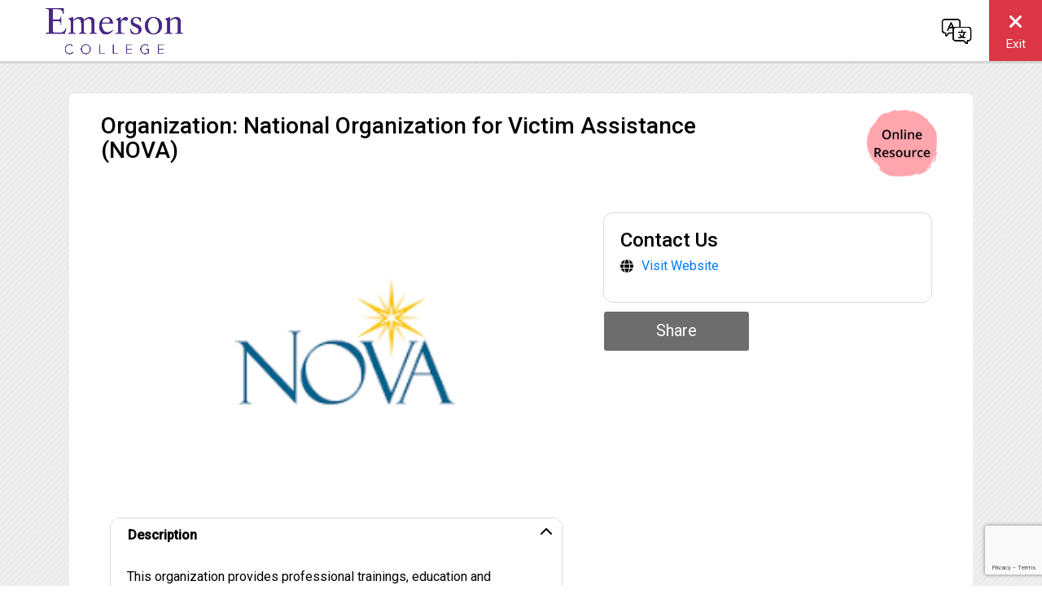

--- FILE ---
content_type: text/html; charset=UTF-8
request_url: https://emerson.concerncenter.com/resource/5025
body_size: 65525
content:

<!doctype html>
<!--[if IEMobile 7 ]>
<html
    class="no-js iem7"
    lang="en"> <![endif]-->
<!--[if lt IE 7]>
<html
    class="no-js lt-ie9 lt-ie8 lt-ie7"
    lang="en"> <![endif]-->
<!--[if IE 7]>
<html
    class="no-js lt-ie9 lt-ie8"
    lang="en"> <![endif]-->
<!--[if IE 8]>
<html
    class="no-js lt-ie9"
    lang="en"> <![endif]-->
<!--[if gt IE 8|(gt IEMobile 7)|!(IEMobile)]><!-->
<html
    class="no-js"
    lang="en"> <!--<![endif]-->
<head>
    <meta charset="utf-8">
    <title>Organization: National Organization for Victim Assistance (NOVA)</title>
    <meta
        name="description"
        content="This organization provides professional trainings, education and resources to support victim assistance providers working directly with victims and survivors in communities across the country.">
    <meta
        name="keywords"
        content="">
            <!-- Global site tag (gtag.js) - Google Analytics -->
        <script
            async
            src="https://www.googletagmanager.com/gtag/js?id=UA-288952-38"></script>
        <script>
            window.dataLayer = window.dataLayer || [];

            function gtag() {
                dataLayer.push(arguments);
            }

            gtag('js', new Date());

            gtag('config', 'UA-288952-38');
            gtag('config', 'G-EJ09G018PJ');
        </script>
        <!-- Google Tag Manager -->
    <script>(function (w, d, s, l, i) {
            w[l] = w[l] || [];
            w[l].push({
                'gtm.start':
                    new Date().getTime(), event: 'gtm.js'
            });
            var f = d.getElementsByTagName(s)[0],
                j = d.createElement(s), dl = l != 'dataLayer' ? '&l=' + l : '';
            j.async = true;
            j.src =
                'https://www.googletagmanager.com/gtm.js?id=' + i + dl;
            f.parentNode.insertBefore(j, f);
        })(window, document, 'script', 'dataLayer', 'GTM-MTQ3J8K');</script>
    <!-- End Google Tag Manager -->
    <meta
        http-equiv="cleartype"
        content="on"/>
    <meta
        name="HandheldFriendly"
        content="true"/>
    <meta
        name="robots"
        content="index, follow">
    <meta
        name="MobileOptimized"
        content="width"/>
    <meta
        name="viewport"
        content="width=device-width,initial-scale=1.0"/>

    <meta
        property='og:image'
        content="/assets/uploads/resource_photos/1696525680_925ced6a84c3f0e1df38.png"/>
    <meta
        property='og:description'
        content="This organization provides professional trainings, education and resources to support victim assistance providers working directly with victims and survivors in communities across the country.">

    <link href="https://fonts.googleapis.com/css?family=Roboto:300,400,500" rel="stylesheet" type="text/css">
    <link
        href="/assets/css/bootstrap.css"
        rel="stylesheet"
        type="text/css">
    <link
        href="/assets/css/style.css?11"
        rel="stylesheet"
        type="text/css">
    <link
        href="/assets/css/ekko-lightbox.css"
        rel="stylesheet"
        type="text/css">
    <link
        href="/assets/css/splide.min.css"
        rel="stylesheet"
        type="text/css">

    <script src="/assets/js/libs/modernizr-2.6.2-respond-1.1.0-picfill.min.js"></script>

    <script src="https://code.jquery.com/jquery-3.7.1.min.js" integrity="sha256-/JqT3SQfawRcv/BIHPThkBvs0OEvtFFmqPF/lYI/Cxo=" crossorigin="anonymous"></script>
    <link rel="stylesheet" href="https://code.jquery.com/ui/1.14.1/themes/base/jquery-ui.min.css">
    <script src="https://code.jquery.com/ui/1.14.1/jquery-ui.min.js" integrity="sha256-AlTido85uXPlSyyaXNde+64swtuPpb1BuoXi78fD5gU=" crossorigin="anonymous"></script>

    <link
        href="/assets/fontawesome/css/fontawesome.css"
        rel="stylesheet"/>
    <link
        href="/assets/fontawesome/css/brands.css"
        rel="stylesheet"/>
    <link
        href="/assets/fontawesome/css/solid.css"
        rel="stylesheet"/>

    
    <style>


        body, .concerns a.concern, .concern-description a, .office-content .icon.svg, form input, form textarea, form select {
            color: black;
        }

        .download_file_btn {
            box-shadow: 0px 8px 15px rgba(0, 0, 0, 0.3);
        }

        nav .logo img {
            max-height: 50px;
            height: auto;
            max-width: 100%;
        }

        footer ul {
            padding-left: 0px;
        }

        footer li {
            display: inline;
            list-style-type: none;
        }

        .concerns ul {
            padding-left: 0px;
            width: 100%;
            display: flex;
            flex-direction: row;
            flex-wrap: wrap;
            display: flex;
            flex-wrap: wrap;
            flex-direction: row;
        }

        .concerns li {
            display: inline-block;
            list-style-type: none;
            padding: 0px !important
        }

        #nav-lang {
            margin-top: 8px;
        }

        #language_input_wrapper {
            position: relative;
        }

        #language_input_wrapper::after {
            content: "";
            display: block;
            position: absolute;
            top: 11px;
            right: 13px;
            border-top: 7px solid #404040;
            border-bottom: 0;
            border-left: 5px solid transparent;
            border-right: 5px solid transparent;
            pointer-events: none;
        }

        #language_name {
            position: relative;
            display: inline-block;
            padding: 4px 8px;
            margin: 0 5px 0 10px;
            width: 100px;
            height: auto;
            font-size: 14px;
            line-height: 1;
            border: 1px solid #808080;
        }

        #language_list {
            display: none;
            position: absolute;
            top: 100%;
            left: 0;
            padding: 5px 0;
            margin: 3px 0 0 10px;
            min-width: 150px;
            min-height: 42px;
            font-size: 14px;
            list-style: none;
            background: #ffffff;
            border: 1px solid #808080;
            border-radius: 3px;
            box-shadow: 0 2px 4px #00000060;
            overflow: auto;
            height: auto;
            max-height: 200px;
            z-index: 3;
        }

        #language_list.open {
            display: block;
        }

        #language_list.empty::after {
            content: "Nothing found";
            display: block;
            position: absolute;
            top: 5px;
            left: 0;
            padding: 6px 10px;
            font-size: 13px;
            font-style: italic;
            color: #808080;
        }

        #language_list li {
            padding: 5px 10px;
            margin: 0;
            background: transparent;
            cursor: pointer;
            z-index: 3;
        }

        #language_list li:hover {
            background: #78afad;
        }

        .office svg.icon g {
            fill: #ffffff;
        }

        form button {
            height: auto;
            line-height: initial;

        }

        footer .light {
            color: #ffffff;
        }

        .office-content p a {
            color: #006c91;
        }

        .concern svg polyline {
            stroke: #ffffff;
        }

        a.button, button {
            background-color: #6d6d6d;
            color: #ffffff;
        }

        a.button:hover, a.button:focus, button:hover, button:focus {
            background-color: # 62259d !important;
            color: # ffffff !important;
        }

        .concerns a.concern:hover, .concerns a.concern:focus {
            background-color: #b3b3b3;
            color: #62259d;
        }

        .concerns a.concern, .concerns a.concern {
            background-color: #62259d;
            color: #ffffff;
        }

        .concerns a.concern:hover .svg polyline {
            stroke: # 62259d !important;
        }

        .office .exit-link a {
            color: #ffffff;
        }

        .office .exit-link svg g

        6
        {
            fill: #
        ffffff        ;
        }

        .office-type {
            background-color: #62259d;
        }

        footer {
            background-color: #62259d;
        }

        footer a {
            color: #ffffff;
        }

        footer hr {
            border-color: #ffffff;
        }

        .safety2-wrap {
            color: #;
            background-color: #62259d;
        }

        .safety2-action .button1 {
            background-color: #6d6d6d;
            color: #ffffff;
            height: auto;
            line-height: initial;
        }

        .safety2-action .button1:hover {
            color: #ffffff;
            background-color: #62259d;
            /* --tcn: var(--c_a4); */
        }

        /** CSS For Slider - need to only include if needed */

        .splide__slide img {
            width: 100%;
            height: auto;
            border-radius: 12px;
            max-height: 416px;
        }

        .splide {
            margin-bottom: 15px;
        }

        /* CSS for Resource Card Re-Design */

        .accordion .card .card-header {
            background-color: #fff;
            border-bottom: none;
            padding: 0px;
        }

        .accordion li {
            list-style-type: circle;
        }

        .card-header-text {
            padding-left: 1.25rem;
        }

        .accordion .card button {
            color: #000;
            font-weight: 800;
            padding: 8px 0px;
            text-transform: none;
        }

        .accordion .card {
            border: 1px solid #D7DBE0;
            border-radius: 12px;
        }

        .office-content {
            align-items: flex-start;
            padding-top: 10px;
        }

        .office-content-right {
        }

        .content-box {
        }

        .content-box-border {
            border: 1px solid #D7DBE0;
            border-radius: 12px;
            padding: 20px;
            margin-top: 15px;
        }

        .office-content-left .accordion {
            margin-bottom: 15px;
        }

        .office-content-right .table th, .office-content-right .table td {
            border: none;
            padding: 0 15px 5px 0;

        }

        /*.office-content-right a.button, .office-content-right .button {
            background-color: #

        62259d
                 !important;
                            color: #

        ffffff
                 !important;
                            border-color: #

        ffffff
                ;
                            border: 2px solid;
                            font-size: 16px;
                            text-transform: none;
                            padding: 10px 10px;

                        }*/

        .office-content-row ul {
            margin-left: 0px;
            padding-left: 0px;
        }

        .office-content-row ul li {
            list-style-type: none;
            font-size: 16px;
            display: flex;
            align-items: center;
            margin-bottom: 5px;
        }

        .office-content-accordion .accordion-content-column {
            display: flex;
            flex-direction: row;
            align-items: flex-start;
            padding-bottom: 10px;
        }

        .office-content-accordion i {
            margin-right: 10px;
        }

        .office-content-row ul li i {
            margin-right: 10px;
        }

        .office-content-row ul li p {
            margin: 0;
        }

        .office-heading {
            /* margin-top: 15px; */
        }

        .office {
            width: 100%;
        }

        [data-toggle="collapse"] .fa:before {
            content: "\f077";
        }

        [data-toggle="collapse"].collapsed .fa:before {
            content: "\f078";
        }

        /*.card-header:hover, .card-header:hover, .card-header:focus {
            background-color: #

        62259d
                 !important;
                            color: #

        ffffff
                 !important;
                        }

                        .office-content-left .btn {
                            background-color: transparent !important;
                            border: none !important;
                        }*/

        .card-logo {
            max-height: 100px;
            padding-top: 10px;
        }

        .card-header-logo {
            justify-content: space-between;
            margin: 0 50px !important;
        }

        img.sticker {
            max-height: 100px;
        }

        /* Finished */

        /* CSS for resource share button */

        #email_share_form input {
            border: solid 1px gray;
        }

        .btn_wrap i:hover {
            color: # 62259d !important;
            transition-delay: 0s !important;
        }

        .bottom-row {
            display: flex;
            justify-content: space-between;
            flex-wrap: wrap;
            align-items: flex-end;
        }

        .btn_wrap i {
            opacity: 0;
            font-size: 22px;
            color: #6d6d6d;
            will-change: transform;
            -webkit-transform: scale(.1);
            transform: scale(.1);
            -webkit-transition: all .3s ease;
            transition: all .3s ease;
            padding: 7px 8px;
        }

        .btn_wrap {
            float: right;
            position: relative;
            display: -webkit-box;
            display: -ms-flexbox;
            display: flex;
            -webkit-box-pack: center;
            -ms-flex-pack: center;
            justify-content: center;
            -webkit-box-align: center;
            -ms-flex-align: center;
            align-items: center;
            overflow: hidden;
            cursor: pointer;
            width: 180px;
            height: 50px;
            padding: 0 18px;
            will-change: transform;
            -webkit-transition: all .2s ease-in-out;
            transition: all .2s ease-in-out;
        }

        .btn_wrap:hover {
            /* transition-delay: .4s; */
            -webkit-transform: scale(1.1);
            transform: scale(1.1)
        }

        .btn_wrap span {
            position: absolute;
            z-index: 99;
            background-color: #6d6d6d;
            color: #ffffff;
            width: 280px;
            height: 72px;
            border-radius: 80px;
            font-size: 20px;
            text-align: center;
            line-height: 70px;
            padding: 0 18px;
            -webkit-transition: all 1.2s ease;
            transition: all 1.2s ease;
        }

        .btn_wrap .container {
            padding-left: 0px;
            padding-right: 0px;
            display: -webkit-box;
            display: -ms-flexbox;
            display: flex;
            -ms-flex-pack: distribute;
            justify-content: space-around;
            -webkit-box-align: center;
            -ms-flex-align: center;
            align-items: center;
            width: 180px;
            height: 50px;
        }

        .btn_wrap .container i:nth-of-type(1) {
            -webkit-transition-delay: .1s;
            transition-delay: .1s;
        }

        .btn_wrap .container i:nth-of-type(2) {
            -webkit-transition-delay: .1s;
            transition-delay: .1s;
        }

        .btn_wrap .container i:nth-of-type(3) {
            -webkit-transition-delay: .1s;
            transition-delay: .1s;
        }

        .btn_wrap .container i:nth-of-type(4) {
            -webkit-transition-delay: .1s;
            transition-delay: .1s;
        }

        .btn_wrap:hover span {
            -webkit-transition-delay: .25s;
            transition-delay: .25s;
            -webkit-transform: translateX(-280px);
            transform: translateX(-280px)
        }

        .btn_wrap:hover i {
            opacity: 1;
            -webkit-transform: scale(1);
            transform: scale(1);
        }

        /* share end */


        
        
                .welcome-hero {
            color: #ffffff;
         background: linear-gradient(#6b6b6bc4, #6b6b6bc4), url('/assets/uploads/header/e156e14dd0cdfbb4977ce4930e1bdcb5.jpg');
         background-repeat: no-repeat;
            background-size: cover;

         background-position: center center;
                }

        
        
        .back-to-top {
            background-color: #6d6d6d;
            color: #FFFFFF;
            opacity: 0;
            transition: opacity .6s ease-in-out;
            z-index: 999;
            position: fixed;
            right: 20px;
            bottom: 20px;
            width: 50px;
            height: 50px;
            box-sizing: border-box;
            border-radius: 0%;
        }

        a.back-to-top {
            font-weight: 1000;
            letter-spacing: 2px;
            font-size: 14px;
            text-transform: uppercase;
            text-align: center;
            line-height: 1.6;
            padding-left: 2px;
            padding-top: 14px;
        }

        .back-to-top:hover, .back-to-top:focus, .back-to-top:visited {
            color: #FFFFFF;
        }

        .back-to-top.show {
            opacity: 1;
        }

        .collapsible {
            background-color: #6d6d6d;
            color: white;
            cursor: pointer;
            height: 50px;
            border: none;
            text-align: left;
            outline: none;
            line-height: 0px;
            font-size: 15px;
        }

        .active, .collapsible:hover {
        }

        .collapse-btn {
            padding: 0 18px;
            max-height: 0;
            overflow: hidden;
            transition: max-height 0.2s ease-out;
        }

        .tab-content {
            padding: 1rem;
            padding-top: 2rem;
        }

        .border-right {
            border-right: 1px solid # 6d6d6d !important;
        }

        .collapse-btn hr {
            background-color: # 6d6d6d !important;
            color: #6d6d6d;
        }

        /* Need to adjust top value if notification bar is active or not */
        #escapeButton {
            color: #ffffff;
            background-color: #d04222;
            border-bottom-left-radius: 10px;
            border-top-left-radius: 10px;
            margin-right: 0;
            margin-left: 5px;
            text-align: center;
            padding: 0.4em;
            font-size: 16px;
            position: fixed;
            width: 15%;
            /*top: 60px; OLD BEFORE NOTIFICATION BAR*/
            top: 60px;
            right: 0;
            box-shadow: 0px 2px 15px #888888;
            z-index: 99999;
            transition: background-color 300ms ease-out;
        }

        @media screen and (max-width: 480px ) {
            #escapeButton {
                width: 20%;
                font-size: 10px;
            }

            #escape_text {
                display: inline !important;
            }

            .logo {
                display: block;
                text-align: center;
            }
        }

        .bs-canvas-overlay {
            opacity: 0.85;
            z-index: 1100;
        }

        .bs-canvas {
            top: 0;
            z-index: 1110;
            overflow-x: hidden;
            overflow-y: auto;
            width: 330px;
            transition: margin .4s ease-out;
            -webkit-transition: margin .4s ease-out;
            -moz-transition: margin .4s ease-out;
            -ms-transition: margin .4s ease-out;
        }

        .bs-canvas-left {
            left: 0;
            margin-left: -330px;
        }

        .bs-canvas-right {
            right: 0;
            margin-right: -330px;
        }

        
        @media (max-width: 767.98px) {
            .sticky-mobile-filter {
                position: sticky;
                top: 0px; /* adjust as needed to align with content */
                z-index: 1000; /* make sure it stays above the content */
                height: 50px;
            }
        }

        /* --- exit-site panel, non-sticky --- */
        #site-safety{
            position:relative;      /* stays in normal flow, scrolls away */
            float:right;            /* let main content flow to the left   */
            width:20%;              /* same width you used for the card    */
            margin: 0 0 20px 20px; /* room below header */
        }

        #site-safety .safety2-wrap{
            position:static;        /* no sticky behaviour */
            width:100%;             /* fills the 25 % wrapper */
        }

        .crisis-banner {
            background-color: purple;
            color: white;
            padding: 5px 20px;
            z-index: 1000;
        }

        .crisis-banner button {
            text-transform: none !important;
        }

        .crisis-banner h1 {
            margin: 0;
            font-size: 2em;
        }

        .crisis-banner .summary {
            font-size: 1em;
        }

        .crisis-banner .read-more-button {
            padding: 10px 20px;
            text-decoration: none;
            font-size: 1em;
        }

        .crisis-banner .close-button {
            color: white;
            font-size: 1.5em;
            cursor: pointer;
            border: none;
            background: none;
        }

        .crisis-banner h2 {
            margin-top: 0px;
        }

        .crisis-banner.minimized {
            height: 80px;
            overflow: hidden;
        }

        .crisis-btn {
            /*height: 50px;*/
            display: flex;
            align-items: center;
            justify-content: center;
            text-align: center;
            width: 100%; /* Ensures the buttons are full-width */
            background-color: grey;
            color: white;
        }

        .hamburger-button {
            background: none;
            border: none;
            color: white;
            font-size: 1.5em;
            cursor: pointer;
        }

        .close-button, .hamburger-button {
            font-size: 1.5em;
            cursor: pointer;
            border: none;
            background: none;
        }

        @media (min-width: 768px) {
            .close-button-wrapper {
                position: absolute;
                top: 10px;
                right: 20px;
            }
        }

        .content-box {
            background-color: white;
            color: black;
            padding: 20px;
            margin: 10px 0;
            border-radius: 5px;
        }

        .content-box h2 {
            font-size: 1.25em;
        }

        .content-box p {
            margin: 0 0 10px;
        }

        .resources .btn {
            width: 100%;
            margin-bottom: 10px;
        }

        /* On mobile, display both buttons next to the title */
        @media (max-width: 768px) {
            #closeButton,
            #hamburgerButton {
                display: inline-block; /* Display buttons inline */
                margin-left: 10px; /* Add spacing between buttons */
            }

            .buttons-container {
                display: flex; /* Use flex to keep buttons in one row */
                align-items: center; /* Vertically align buttons with the title */
            }

            .crisis-banner.minimized {
                height: unset;
            }
        }

        /* On desktop, move the buttons to the rightmost side */
        @media (min-width: 769px) {
            .buttons-container-desktop {
                display: flex;
                justify-content: flex-end;
                align-items: center; /* Align buttons vertically to match desktop styles */
            }

            .buttons-container-desktop #closeButton {
                display: inline-block;
                margin-right: 10px;
            }

            .buttons-container-desktop #hamburgerButton {
                display: none; /* Hide the hamburger button on desktop */
            }
        }

        /* Initially hide both buttons */
        #closeButton,
        #hamburgerButton {
            display: none;
        }

        header {
            box-shadow: 0 2px 5px rgba(0, 0, 0, 0.1); /* Optional shadow for better visibility */
            background: white;
        }

        .logo-img {
            max-height: 75px;
            max-width: 250px; /* Adjust as needed */
            height: auto;
            width: auto;
        }

        /* --- generic layout --- */
        .cc-navbar{                     /* uses flexbox by default            */
            background:#fff;            /* your header bg                      */
            align-items:center;
            min-height:65px;
            position: sticky;
            top: 0;
            z-index: 1030;
        }

        .logo-img{                      /* quick responsiveness               */
            max-height:65px;            /* tweak to fit your header thickness */
        }

        /* --- globe dropdown --- */
        .nav-icon{
            font-size:1.25rem;          /* bigger than text but still small   */
            color:#333;
            line-height:1;
        }

        .lang-menu{
            position:absolute;
            right:3.5rem;               /* sits left of the exit button       */
            top:100%;                   /* directly under the header bar      */
            min-width:160px;
            background:#fff;
            border:1px solid #ddd;
            border-radius:.25rem;
            display:none;
            z-index:999;
            max-height:240px;
            overflow-y:auto;
        }

        .lang-menu .dropdown-item.active{ font-weight:600; }

        @media(max-width:768px){
            .lang-menu{ right:1rem; }
            header {
                position: static; /* or relative if you want it to scroll with the content */
                box-shadow: none; /* Remove shadow if desired */
            }
            .logo-img {
                max-width: 180px !important;
            }
            .cc-navbar {
                max-height: 60px;
            }
            .safety2 {
                display: none;
            }
            .navbar-brand {
                padding-top:0px;
            }
        }

        /* --- exit button --- */
        #exitButton{
            width:65px;
            height:100%;
            border-radius:0;
            padding:0;
            margin-right: 0;
            position: absolute;
            top: 0;
            right: 0;
            font-size: 19px;
        }
    </style>

    
</head>
<body>
<!-- Google Tag Manager (noscript) -->
<noscript>
    <iframe
        src="https://www.googletagmanager.com/ns.html?id=GTM-MTQ3J8K"
        height="0"
        width="0"
        style="display:none;visibility:hidden"></iframe>
</noscript>
<!-- End Google Tag Manager (noscript) -->
<header>
    <!-- Crisis Banner -->
        
    </header>
<nav class="navbar cc-navbar pr-5 pl-3 px-md-5 pr-2 py-0">
    <a class="navbar-brand d-flex align-items-center mr-auto" href="https://emerson.concerncenter.com/">
        <img class="logo-img" src="/assets/uploads/logo/5dc216f4cade244156a422bdf7e3ed9a.png"
             alt="Emerson College Logo">
    </a>

            <form action="https://emerson.concerncenter.com/language" id="langForm" class="d-inline" method="post" accept-charset="utf-8">

<input type="hidden" name="redirect" value="https://emerson.concerncenter.com/resource/5025">
        <button class="btn btn-link nav-icon mr-4" type="button" id="langToggle" aria-label="Change language">
            <img src="/assets/img/language.png" width="40" height="40" alt="Change language">
        </button>

        <ul class="lang-menu list-unstyled shadow-sm" id="langMenu">
                            <li>
                    <button type="submit" name="language_id" value="1"
                            class="dropdown-item ">
                        English                    </button>
                </li>
                            <li>
                    <button type="submit" name="language_id" value="2"
                            class="dropdown-item ">
                        Español                    </button>
                </li>
                            <li>
                    <button type="submit" name="language_id" value="4"
                            class="dropdown-item ">
                        简体中文）                    </button>
                </li>
                            <li>
                    <button type="submit" name="language_id" value="5"
                            class="dropdown-item ">
                        中國傳統的）                    </button>
                </li>
                    </ul>
        </form>    
    <a href="javascript:leaveSite();"
       id="exitButton"
       class="btn btn-danger ml-2 d-flex flex-column align-items-center justify-content-center h-100 p-0"
       style="width:65px">
        <i class="fas fa-times fa-lg mt-3"></i>
        <span class="small pt-3">Exit</span>
    </a>
</nav>
<body>

        <script src="https://www.google.com/recaptcha/api.js?render=6Lct5b0aAAAAAGz5V1DZM4NQDvmADd8985wvJoa7"></script>
    <script>
        grecaptcha.ready(function () {
            grecaptcha.execute('6Lct5b0aAAAAAGz5V1DZM4NQDvmADd8985wvJoa7', { action: 'contact' }).then(function (token) {
                document.getElementById('recaptcha_response').value = token;
                document.getElementById('recaptcha_response2').value = token;
            });
        });
    </script>

<div class="content content-pattern-bg">
    <div class="container">
        <div class="row">
            <div class="col-12">
                <div class="office" style="margin-top: 40px; margin-bottom: 0" data-id="5025" data-resource-id="5025" data-resource-name="Organization: National Organization for Victim Assistance (NOVA) ">
                    
<div class="row mx-4 has-stickers "><h2 class="heading-2 col-12 col-md-9" style="margin-bottom: 20px">Organization: National Organization for Victim Assistance (NOVA)</h2><div class='col-12 col-md-3 sticker-count-1' id='sticker-wrapper'><ul class='stickers'>
	<li><img src="http://emerson.concerncenter.com//assets/uploads/stickers/1747702856_f86f1e9a519ef80424a7.png" alt="Online Resource" class="sticker"></li>
</ul></div>
</div>

<div class="office-content">
    <div class="office-content-left">
        <img src="http://emerson.concerncenter.com//assets/uploads/resource_photos/1696525680_925ced6a84c3f0e1df38.png" alt="NOVA logo" class="image"><div class="accordion" id="accordionExample">
  <div class="card">
    <div class="card-header" id="headingOne">
      <h2 class="m-0">
         
        <button class="btn btn-link btn-block text-left " type="button" data-toggle="collapse" data-target="#collapse-Description5025" aria-controls="collapse-Description5025">
          <span class="card-header-text">Description</span> <i class="fa" style="float:right; padding-right: 10px;" aria-hidden="true"></i>
        </button>
      </h2>
    </div>

    <div id="collapse-Description5025" class="collapse show" aria-labelledby="heading-Description5025">
      <div class="card-body">
        This organization provides professional trainings, education and resources to support victim assistance providers working directly with victims and survivors in communities across the country.      </div>
    </div>
  </div>
</div>
    </div>
    <div class="office-content-right" style="display: flex; flex-direction: column;">
                                            <div class="content-box-border">
                <h4 class="office-heading">Contact Us</h4><div class="office-content-row"><ul><li><i class='fa-solid fa-globe'></i><a href="https://trynova.org" target="_blank">Visit Website</a><br />
</ul></div>        </div>
                        <div class="bottom-row" style="margin-top: 10px;">
            <div class="share-button button btn btn_wrap">
                <span>Share</span>
                <div class="container">
                    <a class="facebook-share" href="https://www.facebook.com/sharer/sharer.php?u=https://emerson.concerncenter.com/resource/5025" target="_blank" data-resource="r"><i class="fa-brands fa-facebook-f"></i></a>
                    <a class="linkedin-share" href="https://www.linkedin.com/sharing/share-offsite/?url=https://emerson.concerncenter.com/resource/5025" target="_blank" data-resource="r"><i class="fa-brands fa-linkedin-in"></i></a>
                    <i class="fa-solid fa-link share-item copy" data-toggle="tooltip" data-placement="top" title="Copied!" data-href="https://emerson.concerncenter.com/resource/5025"></i>
                    <i class="fa-solid fa-envelope share-item email-sharing" data-resource-name="Organization: National Organization for Victim Assistance (NOVA)" data-resource-id="5025" data-resource="r"></i>
                </div>
            </div>
            <!-- <a href="http://collegedemo.concerncenter.com/./contact?concern_id=2628&amp;resource_id=427" style="float:left;" type="button" class="button btn contactResourceTagTracker" data-resource="Academic Support Office">Share <i class="fa-solid fa-share"></i></a> -->
            <!-- <div class="updated" style="font-size: 10px; padding-top: 10px;">
            </div> -->
        </div>

            </div>
    
</div>

                </div>
            </div>
        </div>
        
        <div class="row pb-4">
            <div class="col-12 col-sm-6">
                <br />
                <p><a style="cursor: pointer;" onclick="window.history.go(-1); return false;">Back</a></p>
            </div>
            <div class="col-12 col-sm-6">
                <br />
                <button type="button" style="float: right;" class="slide-toggle">Suggest Update to Resource</button>

            </div>
        </div>
        <div class="row">
            <div class="col-12 text-center">
                <div style="display: none;" class="alert alert-success center-block msg-confirmation" role="alert"></div>
                <div style="display: none;" class="alert alert-danger center-block msg-error" role="alert"></div>
            </div>
        </div>
        <div class="row submit-change-form" style="display: none; margin-bottom: 25px; background-color: white; padding: 10px;">
            <form action="https://emerson.concerncenter.com/contact/submit_change_suggestion" class="contact" style="display: inherit;" id="suggest_update_form" method="post" accept-charset="utf-8">
                <br />

                <input type="hidden" name="recaptcha_response" id="recaptcha_response" />                <div class="col-12">
                    <label style="color:red !important;">* Required</label>
                </div>
                <div class="col-6 pb-4">
                    <label>Resource <span style="color: red;">*</span></label>
                    <select name="update_resource_id" id="update_resource_id" aria-labeledby="Resource To Change" required="required" class="form-control">
                        <option value='5025'></option>                    </select>
                </div>
                    <div class="col-6 pb-4">
                        <label>Name <span style="color: red;">*</span></label>
                                                <input type="text" name="name" value="" id="name" class="textfield required form-control" required="required" placeholder="My Name" aria-label="Name">
                                            </div>
                    <div class="col-6 pb-4">
                    <label>Phone <span style="color: red;">*</span></label>
                                                <input type="text" name="phone" value="" id="phone" class="textfield required form-control" placeholder="My Phone Number" aria-label="Phone Number" required="required">
                                            </div>
                    <div class="col-6 pb-4">
                        <label>Email <span style="color: red;">*</span></label>
                                                    <input type="email" name="email" value="" id="email" class="textfield required email form-control" placeholder="My Email Address" aria-label="Email Address" required="required">
                        
                    </div>
                    <div class="col-6 pb-4">
                        <label>Suggested Change <span style="color: red;">*</span></label>
                        <input type="text" name="correction" value="" id="correction" class="textfield required form-control" placeholder="Enter Correction" aria-label="Correction Request" required="required">
                    </div>
                <div class="col-6 pb-4">
                <button type="submit">Send My Suggestion</button>
                </form>            </div>
        </div>
    </div>
</div>


<!-- Trigger the modal with a button -->
<!-- Modal -->
<div class="modal fade" id="emailShareModal" role="dialog">
    <div class="modal-dialog">
        <!-- Modal content-->
        <div class="modal-content">
            <div class="modal-header">
                <h4 class="modal-title">Share Resource by Email</h4>
                <button type="button" class="close" data-dismiss="modal" aria-label="Close">
                  <span aria-hidden="true">&times;</span>
                </button>
            </div>
            <div class="modal-body">
                <div class="row">
                    <div class="col-12 text-center">
                        <div style="display: none;" class="alert alert-success center-block msg-confirmation" role="alert"></div>
                        <div style="display: none;" class="alert alert-danger center-block msg-error" role="alert"></div>
                    </div>
                </div>
                <div class="row email-share-form" style="margin-bottom: 25px;">
                        <form action="https://emerson.concerncenter.com/contact/email_share_submit" class="contact" style="display: inherit;" id="email_share_form" method="post" accept-charset="utf-8">
                        <br />

                        <input type="hidden" name="recaptcha_response" id="recaptcha_response2" />                        <div class="col-12">
                            <label style="color:red !important;">* Required</label>
                        </div>
                        <input type="hidden" name="email_share_resource_id" id="email_share_resource_id" required="required" class="form-control" />
                        <input type="hidden" name="email_share_resource_name" id="email_share_resource_name" class="form-control" />

                        <div class="col-12 pb-4">
                            <label>From Name</label>
                                <input type="text" name="from_name" value="" id="from_name" class="textfield form-control" placeholder="My Name" aria-label="From Name" autocomplete="name">
                        </div>
                        <div class="col-12 pb-4">
                            <label>From Email <span style="color: red;">*</span></label>
                                <input type="email" name="from_email" value="" id="from_email" class="textfield required email form-control" placeholder="My Email Address" aria-label="Email Address" required="required" autocomplete="email">

                        </div>
                        <div class="col-12 pb-4">
                            <label>To Name <span style="color: red;">*</span></label>
                            <input type="text" name="to_name" value="" id="to_name" class="textfield required form-control" required="required" placeholder="To Name" aria-label="Name" autocomplete="off">
                        </div>
                        <div class="col-12 pb-4">
                            <label>To Email <span style="color: red;">*</span></label>
                                <input type="email" name="to_email" value="" id="to_email" class="textfield required email form-control" placeholder="My Email Address" aria-label="Email Address" required="required" autocomplete="off">

                        </div>
                        <div class="col-12 pb-4">
                            <label>Message</label>
                            <input type="text" name="message" value="" id="message" class="textfield form-control" placeholder="Enter Message" aria-label="Message Request" autocomplete="off">
                        </div>
                </div>
            </div>
            <div class="modal-footer">
                <button type="button" class="btn btn-default" data-dismiss="modal">Close</button>
                <button type="submit">Send Email</button>
                </form>            </div>
        </div>
    </div>
</div>
</body>

<footer>
    <div class="container">
        <div class="row" style="justify-content: center;">
            <div class="col-12 text-center">
                <ul>
                    <li><a href="/">Home</a></li>
                    <li><a href="mailto:care@emerson.edu">Email Us</a></li>
                    <li><a href="/privacy-policy">Privacy Policy</a></li>
                    <!-- Implement new custom footer -->
                                                <li>
                                                            <a href="//emerson.edu/shareaconcern" target="_blank">Share a Concern</a>
                                                        </li>
                                        </ul>
            </div>
        </div>

        <hr class="light" />

        <div class="row">
            <div class="col-sm-6 footer-left">
                                    <span class="light">TEL: 617-824-8650</span>
                            </div>
            <div class="col-sm-6 footer-right">
                <span class="light">&copy; ConcernCenter</span>
            </div>
        </div>
    </div>
</footer>

<!--[if lt IE 7]><div class="chromeframe">You are using an outdated browser. Please <a href="http://browsehappy.com/">upgrade your browser</a> or <a href="http://www.google.com/chromeframe/?redirect=true">activate Google Chrome Frame</a> to improve your experience.</div><![endif]-->
<script src="/assets/js/libs/jquery.placeholder.min.js"></script>
<script src="/assets/js/libs/jquery.validate.min.js"></script>
<script src="/assets/js/libs/linkify.min.js"></script>
<script src="/assets/js/libs/linkify-jquery.min.js"></script>
<script src="https://cdn.jsdelivr.net/npm/popper.js@1.14.3/dist/umd/popper.min.js"></script>
<script src="/assets/js/libs/additional-methods.min.js"></script>
<script src="/assets/js/libs/transition.min.js"></script>
<script src="/assets/js/libs/bootstrap.min.js"></script>
<script src="/assets/js/libs/jquery.inputmask.bundle.js"></script>
<script src="/assets/js/libs/ekko-lightbox.min.js"></script>
<script src="/assets/js/libs/splide.min.js"></script>

<script>
    function initSingleMap(el) {
        const id = el.dataset.resourceId;
        const lat = parseFloat(el.dataset.lat);
        const lng = parseFloat(el.dataset.lng);

        if (!lat || !lng) return;

        const map = new google.maps.Map(el, {
            zoom: 16,
            center: { lat, lng },
            disableDefaultUI: true,
            zoomControl: true
        });

        new google.maps.Marker({
            map: map,
            position: { lat, lng }
        });

        el.dataset.mapInitialized = 'true';
    }

    function initAllMaps() {
        document.querySelectorAll('.resource-map:not([data-map-initialized="true"])').forEach(el => {
            initSingleMap(el);
        });
    }
</script>
<script async defer src='https://maps.googleapis.com/maps/api/js?key=AIzaSyChuvD1EFSUPssPd-iazb3DcXXWb9v53fQ&callback=initMap'></script><script type="text/javascript">
    function isDesktop() {
        const userAgent = navigator.userAgent.toLowerCase();

        // Check if the device is mobile based on user agent
        const isMobile = /mobile|android|iphone|ipad|tablet|ipod/.test(userAgent);

        // Check screen width to add another layer of detection
        const isSmallScreen = window.innerWidth <= 768;

        // Return true only if it's not mobile and has a large enough screen
        return !isMobile && !isSmallScreen;
    }

    function setCookie(name, value, days) {
        var expires = "";
        if (days) {
            var date = new Date();
            date.setTime(date.getTime() + (days*24*60*60*1000));
            expires = "; expires=" + date.toUTCString();
        }
        document.cookie = name + "=" + (value || "")  + expires + "; path=/";
    }

    function getCookie(name) {
        var nameEQ = name + "=";
        var ca = document.cookie.split(';');
        for(var i=0; i < ca.length; i++) {
            var c = ca[i];
            while (c.charAt(0)==' ') c = c.substring(1,c.length);
            if (c.indexOf(nameEQ) == 0) return c.substring(nameEQ.length,c.length);
        }
        return null;
    }

    function eraseCookie(name) {
        document.cookie = name + "=; expires=Thu, 01 Jan 1970 00:00:00 UTC; path=/";
    }

    var splides = document.querySelectorAll('.splide');
    if(splides.length){
        // 2. process all instances
        for(var i=0; i<splides.length; i++){
            var splideElement = splides[i];
            //3.1 if no options are defined by 'data-splide' attribute: take these default options
            var splideDefaultOptions =
                {
                    type   : 'loop',
                    rewind: true,
                    perPage: 1,
                }
            /**
             * 3.2 if options are defined by 'data-splide' attribute: default options will we overridden
             * see documentation: https://splidejs.com/guides/options/#by-data-attribute
             **/

            var splide = new Splide( splideElement, splideDefaultOptions );
            // 3. mount/initialize this slider
            splide.mount();
        }
    }
</script>
<script>
    $(function() {
        $('[data-toggle="tooltip"]').tooltip({ trigger: 'click' });
        $('[data-toggle="tooltip"]').on('show.bs.tooltip', function() {
            $(this).on('mouseleave', function() {
                $(this).tooltip('hide');
            });
        });
    });
    //share button start

    var buttonWrapper = $(".share-button"),
        button = $(".share-button > a"),
        icons = $(".share-button > .icon-wrapper"),
        close = $(".close-social-icons");

    function init(){
        button.on("click", toggle);
        close.on("click", closeIcons);
    }

    function toggle(e){
        if (buttonWrapper.hasClass("active")){
            closeIcons();
        } else{
            openIcons();
        }
        e.preventDefault();
    }

    function openIcons(){
        buttonWrapper.addClass("active");
        button.addClass("hidden");
        buttonWrapper.animate({width: "286"}, 500);
        icons.animate({left: "0"}, 500);
    }

    function closeIcons(){
        buttonWrapper.removeClass("active");
        button.removeClass("hidden");
        icons.animate({left: "-286"}, 0);
        buttonWrapper.animate({width: "178"}, 0);
    }

    init();

    $( ".share-item" ).on('click',function(event){
        if($(this).hasClass("copy")){
            event.preventDefault();
            //copyClipboard(this);
            var href = $(this).attr('data-href');
            navigator.clipboard.writeText(href).then(
                function() {
                    /* clipboard successfully set */
                    $('[data-toggle="tooltip"]').tooltip();
                    console.log('Success! The text was copied to your clipboard')
                    $(this).tooltip('hide');
                },
                function() {
                    /* clipboard write failed */
                    console.log('Opps! Your browser does not support the Clipboard API')
                }
            )
        }
        $('.share-button').addClass('shared');
        setTimeout(function(){
            $('.share-button').addClass('thankyou');
        }, 800);
        setTimeout(function(){
            $('.share-button').removeClass('open');
            $('.share-button').removeClass('shared');
            $('.share-button').removeClass('thankyou');
        }, 2500);

    });

    function copyClipboard(element){
        // get the text from the DOM Element: 
        const textToCopy = document.querySelector('.content').innerText

        // when someone clicks on the <a class="copy-text"> element 
        // (which should be a <button>), execute the copy command:
        document.querySelector('.copy-text').addEventListener('click' , ()=> {
            navigator.clipboard.writeText(textToCopy).then(
                function() {
                    /* clipboard successfully set */
                    window.alert('Success! The text was copied to your clipboard')
                },
                function() {
                    /* clipboard write failed */
                    window.alert('Opps! Your browser does not support the Clipboard API')
                }
            )
        })
    }

    // end share
    $(function () {
        let langForm = $('#nav-lang'),
            langDropdown = langForm.find('#language_id');

        // Submit the form when a language is selected from the dropdown
        langDropdown.on('change', function() {
            langForm.submit();
        });
    });
</script>
<script>
    $(function () {
        $(":input").inputmask();

        function showPosition(position) {
            console.log(position);
            $.get(
                '/search/get_zip',
                {
                    'latitude':     position.coords.latitude,
                    'longitude':    position.coords.longitude,
                    // 'nocache':      Math.random()
                },
                function( data ) {
                    if (data.code !== 200) {
                        console.log(data.data);
                        return;
                    }

                    ////////////////////////////////////////////////////////////
                    // Populate the target dropdown
                    ////////////////////////////////////////////////////////////
                    $('#zip').val(data.data);
                },
                "json"
            );
        }

        $('#geolocate').on("click", function () {
            $('#zip').val('');
            if (navigator.geolocation) {
                navigator.geolocation.getCurrentPosition(showPosition);
            }
            return false;
        });

        $('#cleargeolocate').on("click", function () {
            $('#zip').val('');
            $('#distance').val('');
            let zip = $('#zip').val();
            let d = $('#distance').val();
            $.post('/concern/update_zip', { zip: zip, d: d },
                function( data ) {
                    if (data.code !== 200) {
                        console.log(data.data);
                        return;
                    }
                },
                "json"
            );
            return false;
        });

        $('#clearlocation').on("click", function () {
            $('#location').val("").change();
            $.get(
                '/search/clear_location',
                {
                },
                function( data ) {
                    if (data.code !== 200) {
                        // console.log(data.data);
                        return;
                    }
                },
                "json"
            );
            return false;
        });



        // Make sure a distance is chosen if a zip code has been entered.
        $(function() {
            $('form.search :submit').click(function(event) {
                $('#distance').prop('required', ($('#zip').val().length > 0));

                if ($('#distance').val().length > 0) {
                    // Some distance was chosen
                    $('#zip').prop('required', true);
                }
                else {
                    $('#zip').prop('required', false);
                    $("#zip")[0].setCustomValidity("");
                }

                $("form.search")[0].reportValidity();
                return $('form.search')[0].checkValidity();
            });
        });

                window.interdeal = {
    "sitekey": "07aa740ebc62e0f6795316b8fa89af5a",
    "Position": "Left",
    "domains": {
        "js": "https://cdn.equalweb.com/",
        "acc": "https://access.equalweb.com/"
    },
    "Menulang": "EN",
    "btnStyle": {
        "vPosition": [
            "90%",
            "90%"
        ],
        "scale": [
            "0.5",
            "0.5"
        ],
        "color": {
            "main": "#1876c9",
            "second": "#ffffff"
        },
        "icon": {
            "outline": false,
            "type": 11,
            "shape": "circle"
        }
    }
};
(function(doc, head, body){
    var coreCall             = doc.createElement('script');
    coreCall.src             = interdeal.domains.js + 'core/5.0.10/accessibility.js';
    coreCall.defer           = true;
    coreCall.integrity       = 'sha512-gKQdQe59Hw864B9Pbxo+0aPeJJQdKODsfg0Vwf+zIQcRS7uR+kd3oEX3ClAdDERLQbO5LmliXmzjNjrxkP5wgA==';
    coreCall.crossOrigin     = 'anonymous';
    coreCall.setAttribute('data-cfasync', true );
    body? body.appendChild(coreCall) : head.appendChild(coreCall);
})(document, document.head, document.body);    });
</script>
<!-- Fades in the button when you scroll down -->
<script>
    document.getElementById('langToggle')?.addEventListener('click', () => {
        document.getElementById('langMenu').classList.toggle('d-block');
    });

    // click outside to close
    document.addEventListener('click', e => {
        if (!e.target.closest('#langToggle') && !e.target.closest('#langMenu')) {
            document.getElementById('langMenu')?.classList.remove('d-block');
        }
    });

    var allLoaded = 0;
    let current_resources = [];

    $(window).resize(function() {
        //$("#site-safety").css({'margin-top': $('header').outerHeight() + 20});
    });

    $(document).ready(function(){

        function padHeaderElement() {
            var fixeHeaderElms = document.getElementsByClassName("fixed-top");

            // Sort our elements based on the data-header-index
            fixeHeaderElms = Array.from(fixeHeaderElms).sort((a, b) => {
                return parseInt(a.dataset.headerIndex) - parseInt(b.dataset.headerIndex)
            });

            var fixedHeaderHeights = 0;
            Array.from(fixeHeaderElms).forEach(function(element, index, array) {
                if (fixedHeaderHeights > 0) {
                    element.style.marginTop = fixedHeaderHeights + "px";
                }
                fixedHeaderHeights += element.offsetHeight;
            });

            // Pad the page (or the body container) so the menu's don't overlap the body content.
            if (fixedHeaderHeights > 0) {
                document.getElementsByClassName("content")[0].style.paddingTop = fixedHeaderHeights + "px";
                //document.getElementsByClassName("overlayButton")[0].style.marginTop = fixedHeaderHeights + "px";
                //document.getElementsByClassName("overlayButton")[1].style.marginTop = fixedHeaderHeights + "px";

                // Loop through all elements with class "overlayButton"
                let overlayButtons = document.getElementsByClassName("overlayButton");
                Array.from(overlayButtons).forEach(function(button) {
                    button.style.marginTop = fixedHeaderHeights + "px";
                });
            }
        }
        // Only run the script if the window width is greater than 768px (desktop view)
        function checkAndRunScript() {
            var fixeHeaderElms = document.getElementsByClassName("fixed-top");
            if ($(window).width() > 768) {
                Array.from(fixeHeaderElms).forEach(function(element) {
                    if (!element.classList.contains("fixed-desktop")) {
                        element.classList.add("fixed-desktop");
                    }
                    if (element.classList.contains("fixed-top")) {
                        element.classList.add("fixed-desktop");
                    }
                });
            } else {
                // Reset styles for mobile view if needed
                Array.from(fixeHeaderElms).forEach(function(element) {
                    if (element.classList.contains("fixed-top")) {
                        element.classList.remove("fixed-top");
                    }
                });
                $(".overlayButton").css("margin-top", "");
            }
        }

        // Run the script on page load
        checkAndRunScript();

        // Run the script on window resize
        $(window).resize(function() {
            checkAndRunScript();
        });

        // Only execute if crisis banner enabled
        
        $(".slide-toggle").click(function() {
            $(".submit-change-form").slideToggle('slow', function() {
                if ($('.submit-change-form').is(':hidden')) {
                    $(".slide-toggle").html("Suggest Update to Resource");
                    $('#correction').val('');
                } else {
                    $(".slide-toggle").html("Close Form");
                }
            });
        });
    });

    // this is the id of the form
    $("#suggest_update_form").submit(function(e) {

        e.preventDefault(); // avoid to execute the actual submit of the form.

        $('.msg-confirmation').hide();
        $(".msg-error").hide();

        let submitButton = $(this).find('button[type="submit"]');
        // Disable the submit button and change the text to "Sending..."
        submitButton.attr('disabled', 'disabled').text('Sending...');

        grecaptcha.execute('6Lct5b0aAAAAAGz5V1DZM4NQDvmADd8985wvJoa7', { action: 'contact' }).then(function (token) {
            var recaptchaResponse = document.getElementById('recaptcha_response');
            recaptchaResponse.value = token;
        });

        var form = $(this);
        var url = form.attr('action');

        $.ajax({
            type: "POST",
            url: url,
            data: form.serialize(), // serializes the form's elements.
            success: function(data)
            {
                if(data['status'] == "error"){
                    $(".msg-error").show();
                    $('.msg-error').html(data.message);

                    //Re-enable the submit button if an error occurs
                    submitButton.removeAttr('disabled').text('Send My Suggestion');
                } else {
                    $(".msg-confirmation").show();
                    $('.msg-confirmation').html("Thank you for suggesting that resource edit. We appreciate you taking the time to keep our information up-to-date. The next person considering this resource will have an easier time connecting to support because of you!").delay(7000).fadeOut(300);
                    $(".submit-change-form").slideToggle();
                    $(".slide-toggle").html("Suggest Update to Resource");
                    $('#correction').val('');
                    submitButton.removeAttr('disabled').text('Send My Suggestion');
                }

            },
            error: function() {
                // Re-enable the submit button if an error occurs during the AJAX call
                submitButton.removeAttr('disabled').text('Send My Suggestion');
            }
        });


    });

    // this is the id of the form
    $("#email_share_form").submit(function(e) {

        e.preventDefault(); // avoid to execute the actual submit of the form.

        $('.msg-confirmation').hide();
        $(".msg-error").hide();

        var form = $(this);
        var url = form.attr('action');

        $.ajax({
            type: "POST",
            url: url,
            data: form.serialize(), // serializes the form's elements.
            success: function(data)
            {
                if(data['status'] == "error"){
                    $(".msg-error").show();
                    $('.msg-error').html(data.message);
                } else {
                    $(".msg-confirmation").show();
                    $('.msg-confirmation').html("Thank you for sharing this resource!").delay(7000).fadeOut(300);
                    $('#message').val('');
                }

            }
        });


    });

    $('.nav-tabs a').click(function (e) {
        e.preventDefault()
        $(this).tab('show')
    })

    
    function leaveSite() {
        $("body").hide();
        window.open('https://google.com', '_blank').focus();
        history.replaceState(null, null, '../');
        location.replace('http://google.com');
    }
    function leaveSite_esc() {
        $("body").hide();
        history.replaceState(null, null, '../');
        location.replace('http://google.com');
    }

    $(document).keyup(function(e) {
        if (e.keyCode === 27) { leaveSite_esc(); }
    });

    
    document.querySelector(".slide-right").addEventListener("click", function () {
        $(".safety2").animate({
            left: '2900px',
            opacity: '0.0',
            height: '150px',
            width: '150px'
        });
        fetch("/setOverlayCookie")
            .then(response => {
                if (!response.ok) {
                    throw new Error("Network response was not ok");
                }
                return response.text(); // or response.json() if expecting JSON
            })
            .then(data => {
                console.log("Success:", data);
            })
            .catch(error => {
                console.error("Fetch error:", error);
            });
    });

    $(document).ready(function() {
        var languageDropdown = $('#language_id');
        var languageNameInput = $('#language_name');

        languageDropdown.on('change', function() {
            // Find the selected option's text (language name)
            var selectedLanguageName = languageDropdown.find('option:selected').text();
            languageNameInput.val(selectedLanguageName); // Update the hidden input

            // Submit the form or handle the change as needed
            $('#nav-lang form').submit();
        });
    });


</script>
<script>
    $(document).on('click', '[data-toggle="lightbox"]', function(event) {
        event.preventDefault();
        $(this).ekkoLightbox();
    });

    jQuery(document).ready(function($){
        $(document).on('click', '.pull-bs-canvas-right, .pull-bs-canvas-left', function(){
            $('body').prepend('<div class="bs-canvas-overlay bg-dark position-fixed w-100 h-100"></div>');
            if($(this).hasClass('pull-bs-canvas-right'))
                $('.bs-canvas-right').addClass('mr-0');
            else
                $('.bs-canvas-left').addClass('ml-0');
            return false;
        });

        $(document).on('click', '.bs-canvas-close, .bs-canvas-overlay', function(){
            var elm = $(this).hasClass('bs-canvas-close') ? $(this).closest('.bs-canvas') : $('.bs-canvas');
            elm.removeClass('mr-0 ml-0');
            $('.bs-canvas-overlay').remove();
            return false;
        });
    });
</script>


</body>
</html>
<script>
    var map_5025;
    var geocoder_5025;

    function initMap() {
        console.log('initMap()');
        map_5025 = new google.maps.Map(document.getElementById('map_5025'), {
            zoom: 16
        });
        geocoder_5025 = new google.maps.Geocoder();
        geocodeAddress(geocoder_5025, map_5025, 5025);
    }

    function geocodeAddress(geocoder, resultsMap, inputField) {
        var full_address = document.getElementById('full_address_' + inputField).textContent;

        console.log(full_address);
        if (full_address == '') return;

        geocoder.geocode({'address': full_address}, function (results, status) {
            if (status === 'OK') {
                console.log(status);
                console.log(results);
                resultsMap.setCenter(results[0].geometry.location);
                var marker = new google.maps.Marker({
                    map: resultsMap,
                    position: results[0].geometry.location
                });
            } else {
                alert('Geocode was not successful for the following reason: ' + status);
            }
        });
    }

    $(".content").on("click", ".email-sharing", function () {
        $('#emailShareModal').modal({show: true});
        var resource_id = $(this).attr('data-resource-id');
        var resource_name = $(this).attr('data-resource-name');
        //set resource ID hidden field
        var email_share_hidden_id = document.getElementById('email_share_resource_id');
        email_share_hidden_id.value = resource_id;

        var email_share_hidden_name = document.getElementById('email_share_resource_name');
        email_share_hidden_name.value = resource_name;
    });
</script>

--- FILE ---
content_type: text/html; charset=utf-8
request_url: https://www.google.com/recaptcha/api2/anchor?ar=1&k=6Lct5b0aAAAAAGz5V1DZM4NQDvmADd8985wvJoa7&co=aHR0cHM6Ly9lbWVyc29uLmNvbmNlcm5jZW50ZXIuY29tOjQ0Mw..&hl=en&v=PoyoqOPhxBO7pBk68S4YbpHZ&size=invisible&anchor-ms=20000&execute-ms=30000&cb=dp3rrd64hity
body_size: 48770
content:
<!DOCTYPE HTML><html dir="ltr" lang="en"><head><meta http-equiv="Content-Type" content="text/html; charset=UTF-8">
<meta http-equiv="X-UA-Compatible" content="IE=edge">
<title>reCAPTCHA</title>
<style type="text/css">
/* cyrillic-ext */
@font-face {
  font-family: 'Roboto';
  font-style: normal;
  font-weight: 400;
  font-stretch: 100%;
  src: url(//fonts.gstatic.com/s/roboto/v48/KFO7CnqEu92Fr1ME7kSn66aGLdTylUAMa3GUBHMdazTgWw.woff2) format('woff2');
  unicode-range: U+0460-052F, U+1C80-1C8A, U+20B4, U+2DE0-2DFF, U+A640-A69F, U+FE2E-FE2F;
}
/* cyrillic */
@font-face {
  font-family: 'Roboto';
  font-style: normal;
  font-weight: 400;
  font-stretch: 100%;
  src: url(//fonts.gstatic.com/s/roboto/v48/KFO7CnqEu92Fr1ME7kSn66aGLdTylUAMa3iUBHMdazTgWw.woff2) format('woff2');
  unicode-range: U+0301, U+0400-045F, U+0490-0491, U+04B0-04B1, U+2116;
}
/* greek-ext */
@font-face {
  font-family: 'Roboto';
  font-style: normal;
  font-weight: 400;
  font-stretch: 100%;
  src: url(//fonts.gstatic.com/s/roboto/v48/KFO7CnqEu92Fr1ME7kSn66aGLdTylUAMa3CUBHMdazTgWw.woff2) format('woff2');
  unicode-range: U+1F00-1FFF;
}
/* greek */
@font-face {
  font-family: 'Roboto';
  font-style: normal;
  font-weight: 400;
  font-stretch: 100%;
  src: url(//fonts.gstatic.com/s/roboto/v48/KFO7CnqEu92Fr1ME7kSn66aGLdTylUAMa3-UBHMdazTgWw.woff2) format('woff2');
  unicode-range: U+0370-0377, U+037A-037F, U+0384-038A, U+038C, U+038E-03A1, U+03A3-03FF;
}
/* math */
@font-face {
  font-family: 'Roboto';
  font-style: normal;
  font-weight: 400;
  font-stretch: 100%;
  src: url(//fonts.gstatic.com/s/roboto/v48/KFO7CnqEu92Fr1ME7kSn66aGLdTylUAMawCUBHMdazTgWw.woff2) format('woff2');
  unicode-range: U+0302-0303, U+0305, U+0307-0308, U+0310, U+0312, U+0315, U+031A, U+0326-0327, U+032C, U+032F-0330, U+0332-0333, U+0338, U+033A, U+0346, U+034D, U+0391-03A1, U+03A3-03A9, U+03B1-03C9, U+03D1, U+03D5-03D6, U+03F0-03F1, U+03F4-03F5, U+2016-2017, U+2034-2038, U+203C, U+2040, U+2043, U+2047, U+2050, U+2057, U+205F, U+2070-2071, U+2074-208E, U+2090-209C, U+20D0-20DC, U+20E1, U+20E5-20EF, U+2100-2112, U+2114-2115, U+2117-2121, U+2123-214F, U+2190, U+2192, U+2194-21AE, U+21B0-21E5, U+21F1-21F2, U+21F4-2211, U+2213-2214, U+2216-22FF, U+2308-230B, U+2310, U+2319, U+231C-2321, U+2336-237A, U+237C, U+2395, U+239B-23B7, U+23D0, U+23DC-23E1, U+2474-2475, U+25AF, U+25B3, U+25B7, U+25BD, U+25C1, U+25CA, U+25CC, U+25FB, U+266D-266F, U+27C0-27FF, U+2900-2AFF, U+2B0E-2B11, U+2B30-2B4C, U+2BFE, U+3030, U+FF5B, U+FF5D, U+1D400-1D7FF, U+1EE00-1EEFF;
}
/* symbols */
@font-face {
  font-family: 'Roboto';
  font-style: normal;
  font-weight: 400;
  font-stretch: 100%;
  src: url(//fonts.gstatic.com/s/roboto/v48/KFO7CnqEu92Fr1ME7kSn66aGLdTylUAMaxKUBHMdazTgWw.woff2) format('woff2');
  unicode-range: U+0001-000C, U+000E-001F, U+007F-009F, U+20DD-20E0, U+20E2-20E4, U+2150-218F, U+2190, U+2192, U+2194-2199, U+21AF, U+21E6-21F0, U+21F3, U+2218-2219, U+2299, U+22C4-22C6, U+2300-243F, U+2440-244A, U+2460-24FF, U+25A0-27BF, U+2800-28FF, U+2921-2922, U+2981, U+29BF, U+29EB, U+2B00-2BFF, U+4DC0-4DFF, U+FFF9-FFFB, U+10140-1018E, U+10190-1019C, U+101A0, U+101D0-101FD, U+102E0-102FB, U+10E60-10E7E, U+1D2C0-1D2D3, U+1D2E0-1D37F, U+1F000-1F0FF, U+1F100-1F1AD, U+1F1E6-1F1FF, U+1F30D-1F30F, U+1F315, U+1F31C, U+1F31E, U+1F320-1F32C, U+1F336, U+1F378, U+1F37D, U+1F382, U+1F393-1F39F, U+1F3A7-1F3A8, U+1F3AC-1F3AF, U+1F3C2, U+1F3C4-1F3C6, U+1F3CA-1F3CE, U+1F3D4-1F3E0, U+1F3ED, U+1F3F1-1F3F3, U+1F3F5-1F3F7, U+1F408, U+1F415, U+1F41F, U+1F426, U+1F43F, U+1F441-1F442, U+1F444, U+1F446-1F449, U+1F44C-1F44E, U+1F453, U+1F46A, U+1F47D, U+1F4A3, U+1F4B0, U+1F4B3, U+1F4B9, U+1F4BB, U+1F4BF, U+1F4C8-1F4CB, U+1F4D6, U+1F4DA, U+1F4DF, U+1F4E3-1F4E6, U+1F4EA-1F4ED, U+1F4F7, U+1F4F9-1F4FB, U+1F4FD-1F4FE, U+1F503, U+1F507-1F50B, U+1F50D, U+1F512-1F513, U+1F53E-1F54A, U+1F54F-1F5FA, U+1F610, U+1F650-1F67F, U+1F687, U+1F68D, U+1F691, U+1F694, U+1F698, U+1F6AD, U+1F6B2, U+1F6B9-1F6BA, U+1F6BC, U+1F6C6-1F6CF, U+1F6D3-1F6D7, U+1F6E0-1F6EA, U+1F6F0-1F6F3, U+1F6F7-1F6FC, U+1F700-1F7FF, U+1F800-1F80B, U+1F810-1F847, U+1F850-1F859, U+1F860-1F887, U+1F890-1F8AD, U+1F8B0-1F8BB, U+1F8C0-1F8C1, U+1F900-1F90B, U+1F93B, U+1F946, U+1F984, U+1F996, U+1F9E9, U+1FA00-1FA6F, U+1FA70-1FA7C, U+1FA80-1FA89, U+1FA8F-1FAC6, U+1FACE-1FADC, U+1FADF-1FAE9, U+1FAF0-1FAF8, U+1FB00-1FBFF;
}
/* vietnamese */
@font-face {
  font-family: 'Roboto';
  font-style: normal;
  font-weight: 400;
  font-stretch: 100%;
  src: url(//fonts.gstatic.com/s/roboto/v48/KFO7CnqEu92Fr1ME7kSn66aGLdTylUAMa3OUBHMdazTgWw.woff2) format('woff2');
  unicode-range: U+0102-0103, U+0110-0111, U+0128-0129, U+0168-0169, U+01A0-01A1, U+01AF-01B0, U+0300-0301, U+0303-0304, U+0308-0309, U+0323, U+0329, U+1EA0-1EF9, U+20AB;
}
/* latin-ext */
@font-face {
  font-family: 'Roboto';
  font-style: normal;
  font-weight: 400;
  font-stretch: 100%;
  src: url(//fonts.gstatic.com/s/roboto/v48/KFO7CnqEu92Fr1ME7kSn66aGLdTylUAMa3KUBHMdazTgWw.woff2) format('woff2');
  unicode-range: U+0100-02BA, U+02BD-02C5, U+02C7-02CC, U+02CE-02D7, U+02DD-02FF, U+0304, U+0308, U+0329, U+1D00-1DBF, U+1E00-1E9F, U+1EF2-1EFF, U+2020, U+20A0-20AB, U+20AD-20C0, U+2113, U+2C60-2C7F, U+A720-A7FF;
}
/* latin */
@font-face {
  font-family: 'Roboto';
  font-style: normal;
  font-weight: 400;
  font-stretch: 100%;
  src: url(//fonts.gstatic.com/s/roboto/v48/KFO7CnqEu92Fr1ME7kSn66aGLdTylUAMa3yUBHMdazQ.woff2) format('woff2');
  unicode-range: U+0000-00FF, U+0131, U+0152-0153, U+02BB-02BC, U+02C6, U+02DA, U+02DC, U+0304, U+0308, U+0329, U+2000-206F, U+20AC, U+2122, U+2191, U+2193, U+2212, U+2215, U+FEFF, U+FFFD;
}
/* cyrillic-ext */
@font-face {
  font-family: 'Roboto';
  font-style: normal;
  font-weight: 500;
  font-stretch: 100%;
  src: url(//fonts.gstatic.com/s/roboto/v48/KFO7CnqEu92Fr1ME7kSn66aGLdTylUAMa3GUBHMdazTgWw.woff2) format('woff2');
  unicode-range: U+0460-052F, U+1C80-1C8A, U+20B4, U+2DE0-2DFF, U+A640-A69F, U+FE2E-FE2F;
}
/* cyrillic */
@font-face {
  font-family: 'Roboto';
  font-style: normal;
  font-weight: 500;
  font-stretch: 100%;
  src: url(//fonts.gstatic.com/s/roboto/v48/KFO7CnqEu92Fr1ME7kSn66aGLdTylUAMa3iUBHMdazTgWw.woff2) format('woff2');
  unicode-range: U+0301, U+0400-045F, U+0490-0491, U+04B0-04B1, U+2116;
}
/* greek-ext */
@font-face {
  font-family: 'Roboto';
  font-style: normal;
  font-weight: 500;
  font-stretch: 100%;
  src: url(//fonts.gstatic.com/s/roboto/v48/KFO7CnqEu92Fr1ME7kSn66aGLdTylUAMa3CUBHMdazTgWw.woff2) format('woff2');
  unicode-range: U+1F00-1FFF;
}
/* greek */
@font-face {
  font-family: 'Roboto';
  font-style: normal;
  font-weight: 500;
  font-stretch: 100%;
  src: url(//fonts.gstatic.com/s/roboto/v48/KFO7CnqEu92Fr1ME7kSn66aGLdTylUAMa3-UBHMdazTgWw.woff2) format('woff2');
  unicode-range: U+0370-0377, U+037A-037F, U+0384-038A, U+038C, U+038E-03A1, U+03A3-03FF;
}
/* math */
@font-face {
  font-family: 'Roboto';
  font-style: normal;
  font-weight: 500;
  font-stretch: 100%;
  src: url(//fonts.gstatic.com/s/roboto/v48/KFO7CnqEu92Fr1ME7kSn66aGLdTylUAMawCUBHMdazTgWw.woff2) format('woff2');
  unicode-range: U+0302-0303, U+0305, U+0307-0308, U+0310, U+0312, U+0315, U+031A, U+0326-0327, U+032C, U+032F-0330, U+0332-0333, U+0338, U+033A, U+0346, U+034D, U+0391-03A1, U+03A3-03A9, U+03B1-03C9, U+03D1, U+03D5-03D6, U+03F0-03F1, U+03F4-03F5, U+2016-2017, U+2034-2038, U+203C, U+2040, U+2043, U+2047, U+2050, U+2057, U+205F, U+2070-2071, U+2074-208E, U+2090-209C, U+20D0-20DC, U+20E1, U+20E5-20EF, U+2100-2112, U+2114-2115, U+2117-2121, U+2123-214F, U+2190, U+2192, U+2194-21AE, U+21B0-21E5, U+21F1-21F2, U+21F4-2211, U+2213-2214, U+2216-22FF, U+2308-230B, U+2310, U+2319, U+231C-2321, U+2336-237A, U+237C, U+2395, U+239B-23B7, U+23D0, U+23DC-23E1, U+2474-2475, U+25AF, U+25B3, U+25B7, U+25BD, U+25C1, U+25CA, U+25CC, U+25FB, U+266D-266F, U+27C0-27FF, U+2900-2AFF, U+2B0E-2B11, U+2B30-2B4C, U+2BFE, U+3030, U+FF5B, U+FF5D, U+1D400-1D7FF, U+1EE00-1EEFF;
}
/* symbols */
@font-face {
  font-family: 'Roboto';
  font-style: normal;
  font-weight: 500;
  font-stretch: 100%;
  src: url(//fonts.gstatic.com/s/roboto/v48/KFO7CnqEu92Fr1ME7kSn66aGLdTylUAMaxKUBHMdazTgWw.woff2) format('woff2');
  unicode-range: U+0001-000C, U+000E-001F, U+007F-009F, U+20DD-20E0, U+20E2-20E4, U+2150-218F, U+2190, U+2192, U+2194-2199, U+21AF, U+21E6-21F0, U+21F3, U+2218-2219, U+2299, U+22C4-22C6, U+2300-243F, U+2440-244A, U+2460-24FF, U+25A0-27BF, U+2800-28FF, U+2921-2922, U+2981, U+29BF, U+29EB, U+2B00-2BFF, U+4DC0-4DFF, U+FFF9-FFFB, U+10140-1018E, U+10190-1019C, U+101A0, U+101D0-101FD, U+102E0-102FB, U+10E60-10E7E, U+1D2C0-1D2D3, U+1D2E0-1D37F, U+1F000-1F0FF, U+1F100-1F1AD, U+1F1E6-1F1FF, U+1F30D-1F30F, U+1F315, U+1F31C, U+1F31E, U+1F320-1F32C, U+1F336, U+1F378, U+1F37D, U+1F382, U+1F393-1F39F, U+1F3A7-1F3A8, U+1F3AC-1F3AF, U+1F3C2, U+1F3C4-1F3C6, U+1F3CA-1F3CE, U+1F3D4-1F3E0, U+1F3ED, U+1F3F1-1F3F3, U+1F3F5-1F3F7, U+1F408, U+1F415, U+1F41F, U+1F426, U+1F43F, U+1F441-1F442, U+1F444, U+1F446-1F449, U+1F44C-1F44E, U+1F453, U+1F46A, U+1F47D, U+1F4A3, U+1F4B0, U+1F4B3, U+1F4B9, U+1F4BB, U+1F4BF, U+1F4C8-1F4CB, U+1F4D6, U+1F4DA, U+1F4DF, U+1F4E3-1F4E6, U+1F4EA-1F4ED, U+1F4F7, U+1F4F9-1F4FB, U+1F4FD-1F4FE, U+1F503, U+1F507-1F50B, U+1F50D, U+1F512-1F513, U+1F53E-1F54A, U+1F54F-1F5FA, U+1F610, U+1F650-1F67F, U+1F687, U+1F68D, U+1F691, U+1F694, U+1F698, U+1F6AD, U+1F6B2, U+1F6B9-1F6BA, U+1F6BC, U+1F6C6-1F6CF, U+1F6D3-1F6D7, U+1F6E0-1F6EA, U+1F6F0-1F6F3, U+1F6F7-1F6FC, U+1F700-1F7FF, U+1F800-1F80B, U+1F810-1F847, U+1F850-1F859, U+1F860-1F887, U+1F890-1F8AD, U+1F8B0-1F8BB, U+1F8C0-1F8C1, U+1F900-1F90B, U+1F93B, U+1F946, U+1F984, U+1F996, U+1F9E9, U+1FA00-1FA6F, U+1FA70-1FA7C, U+1FA80-1FA89, U+1FA8F-1FAC6, U+1FACE-1FADC, U+1FADF-1FAE9, U+1FAF0-1FAF8, U+1FB00-1FBFF;
}
/* vietnamese */
@font-face {
  font-family: 'Roboto';
  font-style: normal;
  font-weight: 500;
  font-stretch: 100%;
  src: url(//fonts.gstatic.com/s/roboto/v48/KFO7CnqEu92Fr1ME7kSn66aGLdTylUAMa3OUBHMdazTgWw.woff2) format('woff2');
  unicode-range: U+0102-0103, U+0110-0111, U+0128-0129, U+0168-0169, U+01A0-01A1, U+01AF-01B0, U+0300-0301, U+0303-0304, U+0308-0309, U+0323, U+0329, U+1EA0-1EF9, U+20AB;
}
/* latin-ext */
@font-face {
  font-family: 'Roboto';
  font-style: normal;
  font-weight: 500;
  font-stretch: 100%;
  src: url(//fonts.gstatic.com/s/roboto/v48/KFO7CnqEu92Fr1ME7kSn66aGLdTylUAMa3KUBHMdazTgWw.woff2) format('woff2');
  unicode-range: U+0100-02BA, U+02BD-02C5, U+02C7-02CC, U+02CE-02D7, U+02DD-02FF, U+0304, U+0308, U+0329, U+1D00-1DBF, U+1E00-1E9F, U+1EF2-1EFF, U+2020, U+20A0-20AB, U+20AD-20C0, U+2113, U+2C60-2C7F, U+A720-A7FF;
}
/* latin */
@font-face {
  font-family: 'Roboto';
  font-style: normal;
  font-weight: 500;
  font-stretch: 100%;
  src: url(//fonts.gstatic.com/s/roboto/v48/KFO7CnqEu92Fr1ME7kSn66aGLdTylUAMa3yUBHMdazQ.woff2) format('woff2');
  unicode-range: U+0000-00FF, U+0131, U+0152-0153, U+02BB-02BC, U+02C6, U+02DA, U+02DC, U+0304, U+0308, U+0329, U+2000-206F, U+20AC, U+2122, U+2191, U+2193, U+2212, U+2215, U+FEFF, U+FFFD;
}
/* cyrillic-ext */
@font-face {
  font-family: 'Roboto';
  font-style: normal;
  font-weight: 900;
  font-stretch: 100%;
  src: url(//fonts.gstatic.com/s/roboto/v48/KFO7CnqEu92Fr1ME7kSn66aGLdTylUAMa3GUBHMdazTgWw.woff2) format('woff2');
  unicode-range: U+0460-052F, U+1C80-1C8A, U+20B4, U+2DE0-2DFF, U+A640-A69F, U+FE2E-FE2F;
}
/* cyrillic */
@font-face {
  font-family: 'Roboto';
  font-style: normal;
  font-weight: 900;
  font-stretch: 100%;
  src: url(//fonts.gstatic.com/s/roboto/v48/KFO7CnqEu92Fr1ME7kSn66aGLdTylUAMa3iUBHMdazTgWw.woff2) format('woff2');
  unicode-range: U+0301, U+0400-045F, U+0490-0491, U+04B0-04B1, U+2116;
}
/* greek-ext */
@font-face {
  font-family: 'Roboto';
  font-style: normal;
  font-weight: 900;
  font-stretch: 100%;
  src: url(//fonts.gstatic.com/s/roboto/v48/KFO7CnqEu92Fr1ME7kSn66aGLdTylUAMa3CUBHMdazTgWw.woff2) format('woff2');
  unicode-range: U+1F00-1FFF;
}
/* greek */
@font-face {
  font-family: 'Roboto';
  font-style: normal;
  font-weight: 900;
  font-stretch: 100%;
  src: url(//fonts.gstatic.com/s/roboto/v48/KFO7CnqEu92Fr1ME7kSn66aGLdTylUAMa3-UBHMdazTgWw.woff2) format('woff2');
  unicode-range: U+0370-0377, U+037A-037F, U+0384-038A, U+038C, U+038E-03A1, U+03A3-03FF;
}
/* math */
@font-face {
  font-family: 'Roboto';
  font-style: normal;
  font-weight: 900;
  font-stretch: 100%;
  src: url(//fonts.gstatic.com/s/roboto/v48/KFO7CnqEu92Fr1ME7kSn66aGLdTylUAMawCUBHMdazTgWw.woff2) format('woff2');
  unicode-range: U+0302-0303, U+0305, U+0307-0308, U+0310, U+0312, U+0315, U+031A, U+0326-0327, U+032C, U+032F-0330, U+0332-0333, U+0338, U+033A, U+0346, U+034D, U+0391-03A1, U+03A3-03A9, U+03B1-03C9, U+03D1, U+03D5-03D6, U+03F0-03F1, U+03F4-03F5, U+2016-2017, U+2034-2038, U+203C, U+2040, U+2043, U+2047, U+2050, U+2057, U+205F, U+2070-2071, U+2074-208E, U+2090-209C, U+20D0-20DC, U+20E1, U+20E5-20EF, U+2100-2112, U+2114-2115, U+2117-2121, U+2123-214F, U+2190, U+2192, U+2194-21AE, U+21B0-21E5, U+21F1-21F2, U+21F4-2211, U+2213-2214, U+2216-22FF, U+2308-230B, U+2310, U+2319, U+231C-2321, U+2336-237A, U+237C, U+2395, U+239B-23B7, U+23D0, U+23DC-23E1, U+2474-2475, U+25AF, U+25B3, U+25B7, U+25BD, U+25C1, U+25CA, U+25CC, U+25FB, U+266D-266F, U+27C0-27FF, U+2900-2AFF, U+2B0E-2B11, U+2B30-2B4C, U+2BFE, U+3030, U+FF5B, U+FF5D, U+1D400-1D7FF, U+1EE00-1EEFF;
}
/* symbols */
@font-face {
  font-family: 'Roboto';
  font-style: normal;
  font-weight: 900;
  font-stretch: 100%;
  src: url(//fonts.gstatic.com/s/roboto/v48/KFO7CnqEu92Fr1ME7kSn66aGLdTylUAMaxKUBHMdazTgWw.woff2) format('woff2');
  unicode-range: U+0001-000C, U+000E-001F, U+007F-009F, U+20DD-20E0, U+20E2-20E4, U+2150-218F, U+2190, U+2192, U+2194-2199, U+21AF, U+21E6-21F0, U+21F3, U+2218-2219, U+2299, U+22C4-22C6, U+2300-243F, U+2440-244A, U+2460-24FF, U+25A0-27BF, U+2800-28FF, U+2921-2922, U+2981, U+29BF, U+29EB, U+2B00-2BFF, U+4DC0-4DFF, U+FFF9-FFFB, U+10140-1018E, U+10190-1019C, U+101A0, U+101D0-101FD, U+102E0-102FB, U+10E60-10E7E, U+1D2C0-1D2D3, U+1D2E0-1D37F, U+1F000-1F0FF, U+1F100-1F1AD, U+1F1E6-1F1FF, U+1F30D-1F30F, U+1F315, U+1F31C, U+1F31E, U+1F320-1F32C, U+1F336, U+1F378, U+1F37D, U+1F382, U+1F393-1F39F, U+1F3A7-1F3A8, U+1F3AC-1F3AF, U+1F3C2, U+1F3C4-1F3C6, U+1F3CA-1F3CE, U+1F3D4-1F3E0, U+1F3ED, U+1F3F1-1F3F3, U+1F3F5-1F3F7, U+1F408, U+1F415, U+1F41F, U+1F426, U+1F43F, U+1F441-1F442, U+1F444, U+1F446-1F449, U+1F44C-1F44E, U+1F453, U+1F46A, U+1F47D, U+1F4A3, U+1F4B0, U+1F4B3, U+1F4B9, U+1F4BB, U+1F4BF, U+1F4C8-1F4CB, U+1F4D6, U+1F4DA, U+1F4DF, U+1F4E3-1F4E6, U+1F4EA-1F4ED, U+1F4F7, U+1F4F9-1F4FB, U+1F4FD-1F4FE, U+1F503, U+1F507-1F50B, U+1F50D, U+1F512-1F513, U+1F53E-1F54A, U+1F54F-1F5FA, U+1F610, U+1F650-1F67F, U+1F687, U+1F68D, U+1F691, U+1F694, U+1F698, U+1F6AD, U+1F6B2, U+1F6B9-1F6BA, U+1F6BC, U+1F6C6-1F6CF, U+1F6D3-1F6D7, U+1F6E0-1F6EA, U+1F6F0-1F6F3, U+1F6F7-1F6FC, U+1F700-1F7FF, U+1F800-1F80B, U+1F810-1F847, U+1F850-1F859, U+1F860-1F887, U+1F890-1F8AD, U+1F8B0-1F8BB, U+1F8C0-1F8C1, U+1F900-1F90B, U+1F93B, U+1F946, U+1F984, U+1F996, U+1F9E9, U+1FA00-1FA6F, U+1FA70-1FA7C, U+1FA80-1FA89, U+1FA8F-1FAC6, U+1FACE-1FADC, U+1FADF-1FAE9, U+1FAF0-1FAF8, U+1FB00-1FBFF;
}
/* vietnamese */
@font-face {
  font-family: 'Roboto';
  font-style: normal;
  font-weight: 900;
  font-stretch: 100%;
  src: url(//fonts.gstatic.com/s/roboto/v48/KFO7CnqEu92Fr1ME7kSn66aGLdTylUAMa3OUBHMdazTgWw.woff2) format('woff2');
  unicode-range: U+0102-0103, U+0110-0111, U+0128-0129, U+0168-0169, U+01A0-01A1, U+01AF-01B0, U+0300-0301, U+0303-0304, U+0308-0309, U+0323, U+0329, U+1EA0-1EF9, U+20AB;
}
/* latin-ext */
@font-face {
  font-family: 'Roboto';
  font-style: normal;
  font-weight: 900;
  font-stretch: 100%;
  src: url(//fonts.gstatic.com/s/roboto/v48/KFO7CnqEu92Fr1ME7kSn66aGLdTylUAMa3KUBHMdazTgWw.woff2) format('woff2');
  unicode-range: U+0100-02BA, U+02BD-02C5, U+02C7-02CC, U+02CE-02D7, U+02DD-02FF, U+0304, U+0308, U+0329, U+1D00-1DBF, U+1E00-1E9F, U+1EF2-1EFF, U+2020, U+20A0-20AB, U+20AD-20C0, U+2113, U+2C60-2C7F, U+A720-A7FF;
}
/* latin */
@font-face {
  font-family: 'Roboto';
  font-style: normal;
  font-weight: 900;
  font-stretch: 100%;
  src: url(//fonts.gstatic.com/s/roboto/v48/KFO7CnqEu92Fr1ME7kSn66aGLdTylUAMa3yUBHMdazQ.woff2) format('woff2');
  unicode-range: U+0000-00FF, U+0131, U+0152-0153, U+02BB-02BC, U+02C6, U+02DA, U+02DC, U+0304, U+0308, U+0329, U+2000-206F, U+20AC, U+2122, U+2191, U+2193, U+2212, U+2215, U+FEFF, U+FFFD;
}

</style>
<link rel="stylesheet" type="text/css" href="https://www.gstatic.com/recaptcha/releases/PoyoqOPhxBO7pBk68S4YbpHZ/styles__ltr.css">
<script nonce="IDtoOy7g4aZGdBpvxFF2zw" type="text/javascript">window['__recaptcha_api'] = 'https://www.google.com/recaptcha/api2/';</script>
<script type="text/javascript" src="https://www.gstatic.com/recaptcha/releases/PoyoqOPhxBO7pBk68S4YbpHZ/recaptcha__en.js" nonce="IDtoOy7g4aZGdBpvxFF2zw">
      
    </script></head>
<body><div id="rc-anchor-alert" class="rc-anchor-alert"></div>
<input type="hidden" id="recaptcha-token" value="[base64]">
<script type="text/javascript" nonce="IDtoOy7g4aZGdBpvxFF2zw">
      recaptcha.anchor.Main.init("[\x22ainput\x22,[\x22bgdata\x22,\x22\x22,\[base64]/[base64]/[base64]/[base64]/[base64]/[base64]/[base64]/[base64]/[base64]/[base64]\\u003d\x22,\[base64]\x22,\x22w4VrGsOgwrDDlDFIwrRcwrQpWcO7wqEkOB7DvjHDtsK4wo5WH8KDw5dNw5J2wrltw7tuwqE4w7/CqcKJBVLCv2J3w7w2wqHDr3nDqUxyw7d+wr51w5I+wp7DrxgZdcK4ZcObw73CqcOIw6t9wqnDs8O7wpPDsF0pwqUiw4HDlz7CtFTDjEbCpkbCp8Oyw7nDrMOpW3JIwrE7wq/DuVzCksKowo3DkgVUAWXDvMOoYHMdCsKOTxoewrfDpSHCn8KgLmvCr8OdAcOJw5zCr8Oxw5fDncK2wo/ClER/wo8/[base64]/DoxEUYAjDrMOLSMKdwp7CrhVewrt4wqrCoMOhVMOiw5/CiWbChyEPw4nDhgxDwqnDm8KvwrXCsMK0WsOVwrnChFTCo3rCu3F0w7/DgGrCvcKcDGYMfMOuw4DDlhJjJRHDkcOwDMKUwofDszTDsMONNcOED25bVcOXbsOEfCc/UMOMIsK2wqXCmMKMwrrDsxRIw4Jzw7/DgsO3DMKPW8KOOcOeF8OfecKrw73DjFnCkmPDl2B+KcKGw4LCg8O2wprDpcKgcsOlwqfDp0M2KCrClirDlQNHPMKMw4bDuRnDuWY8JcOBwrtvwo1SQinClX8pQ8KRwoPCm8Ouw4tEa8KRP8Kcw6x0wqcLwrHDgsKiwrkdTHfCv8K4wps0wp0CO8OFQMKhw5/DrSU7Y8OlF8Kyw7zDjsO1VC9Ow53DnQzDgyvCjQNCGlMsHTLDn8O6OiATwoXCl2nCm2jCucKSwprDmcKmcy/CnDvCiiNhd1/CuVLCoDLCvMOmGDvDpcKkw67DkWB7w7VPw7LCgh7CscKSEsOWw7zDosOqwp/[base64]/ChMOvwpbDu8KCw7McQMKtEMOzAMOOfFQ0w6cRDi/[base64]/[base64]/wo3CrWHDp8KjelFWacOpfQdSwr/[base64]/GcKmwrANOsOjNcOVwrHCpWzCjA5jGcKcwqc0EnxTaHECesOvXXLDj8Ohw4Y3w4ZxwoJDYgXDhCDCg8OJw7zCtRwyw4zClWRXw6jDvTzDoSQOPx3DkMKmw5HCn8KRwohFw5vDljvCmMOiw53Cl2/[base64]/DmmxNJWgNInLClcOcw7/[base64]/CsMOsFMK4CnLCv8OuwrzDjEBuw4bCksKFw4HCk8ORYsKHG314E8Kdw4ZoWTjCo13Cnl/[base64]/VjpNSiPCpEbCnsOEw4bCqwvCqsKaEsKXw5kmwr/DtMOJwqx5UcKkRsOYwrXDrxtCAETCnx7Cq1nDp8K9QMO2FxEvw7hdAAvDtsKyH8K5wrR3w7w2wqoBwrzDk8OUw4zDmG8CMUjDjcOrw47DjMOQwr3CtXRiwpIKw7rDsWHChcKBf8KmwoXDuMKAXsO3DXkyEcOwwpLDjwbDpcOARMKHw6F4wo4OwqvDlsO0w7/DsHfCnsO4GsKIwqjDmsKwdcK3w54Ew5o3w5dqFsKKwoBHwrI4dGvCo1nDiMOzU8OVwoXDpU7Cpg5AfXLCvcK+w7XDoMOYw5LCnsOUwqbDlTrCh25hwoBRw7vDuMK8wr/[base64]/A3QNw6fDqcKBcwBKw5hIUywDPMKRRMKswqErVGjCp8OAV3/CmkgoNsOhCDrClsO/IsKBTDJGZUjDisKValZiw5TCkCTClcK+IyvCp8KjIG1mw6tVwpc/w54Aw4QtYsK9LAXDtcKgPcOeDURDwo3DuyrCi8Knw7N+w5EJXsOMw69gw5J7wojDmcOQwoMaESxzw5bDgcKTesKbWAzCkmwWwqDCgMK0wrASDBpvw63Dp8Opa0h9wrTDgsKBbMOtw7jDvmVgP2fCpsOKfMKqw5TDkh7CpsODwp/CrMOIWnx/e8KfwpAgw5rCmMKowqrCojjDiMKIwrM/a8OuwpR5GcKAwqpSN8KzIcKZw4RzGMKsJsOfwqDDr3sbw4tRw5onwo0CHsKgw5Nzw7k8w4VMwr3Cv8OpwrxcCVPDo8KMw5olY8KEw6wVwqwPw4/Cll3DmERLwqbCkMK2w6o6wqhBE8KBGsKzw73CkFXCpBjDu13DucKaZsOpZcKdMcKECsOiw6oIwovCncKywrXCpcOWw7jCrcOVdih2w6BpQMKtIj/[base64]/DvcKvwoUxw5RawofCg8O/w5zDnsOCw4glAQ/Dp1PCrUM3w44nw49iw5HDpVU0wq8aSsKiTMOVwo/[base64]/[base64]/IXs6YzMCw5NLwrtvc8Kdw4Y9ax5uPsOSccOVw7PDpTPCg8OSwqfDqCDDtSzDgcK9KcOYwrlgcMKrdMKyTzDDhcOdwpDDv2ViwqPDkcKMcjzDpcKawr7CngfDrsKGTkMJw6BmDcO8wokfw7XDsj/DhTIYJ8OhwoQrIsKjfGrDvxtlw5LCjMOeDcKNwonCmnTDscOXISvDmwXDoMO/VcOmYsO+wrPDg8KtOsO2wo/[base64]/[base64]/CicK2EsKhDcOXw5dITcO7QlYrFcKBwpRPOHxFP8OewoAKU38TwqLDsmIww7/[base64]/FcOIw6Fqwr0swqfDh8OJLzcaMsOwbSvCk3zChsO3w5VbwrwMwohvw5HDqcOcwoHCl3jDtD3DssOgZsK+Fw9id17CmUzChsORTnF+Mm1eHzzDthd3Vg4Xw7/DlsOeAsKQKFYyw7LDiSfChTTCl8K5w7DDjj53c8O6wqVUTsKbZlDDmnbCoMOcwpZTwr3CsFXCicKuRBAgw7zDgMO9XMOBBsO7wofDnUzCu0AuTF7ChcOHwqbDmcKWJynDtcKhwq/DtExkGDDCkMOMGMKwOHbDpcOLBMKVOlnDqsOyA8KRQjTDhMK+bsOGw7I1wq15wrjCtcO0PMK5w5I9wopUdXzDqsO/[base64]/[base64]/CryEjcUJJB2nCh8OrworCvsOQwrVsw5ATwpjCssOJw7N3U2HCuTjDoVBTDF7Cv8KuLMK5T0xsw4/Dj0k6X3TCtMK9wrkyYcOydyQlIhYVwo4/woXCi8OTw4HDkjIxwpDCgsOSw4zClRgJTHIbwpPDpjJ8w6guScKaUsOvWxwtw7nDmcOgbRltOB3CpMOdXBHCvsOefx5pYzAQw7BxEXbDrsKASsKKwppZwqjDq8KfaX/CkGF2KgBQIcKGw63DkljDrMOQw4I9TEVFwqlSK8KWQMO/wrNhaEpSMcKpwpIJJCliJQfDkTfDmcOxK8KQw5sGw6JEfcOww54WGMOLwoNdHTPDlcK5eMOlw6vDtcOpwrXCojvDrsOJw7t1I8OzUMOcQF/CgzjCuMKUN1DDocKvFcKyHWrDosOWdxkUw5/DtsKiJsO6GnHCpGXDtMKxwprDhG1CZyMtwoRfw7o4w5/[base64]/wotRWsKrw7TCtFQJenNWGjklFsKAw7bDgsKiQsKUw7lbw4/DphDChCZPw7/Dmn/CtsK2w58fwonDuhLCsGpPwqYhw7bDmC41wqIJw5bCu3TCtSF0BUBQFCBVwqvDkMOMMsKJIQ0xPMKkwprCtsOuwrDCtsOnwqR1EBrDjD1Yw5kLRcKdwoTDgVPDm8KFw4wmw7TCosKcUzTCosKhw4/DomQmDlvCp8Oiwr5aN2JGNMO3w43CkMOGSH49wrfCtsOmw6PClsK4wqg0CsOXdcOtw4E0w7rDpERXdj5jPcOEQTvCk8OfaWJUw5fClcKLw75DK0XCsx/ChMOnDsK/ZxvCsxVFwoIAOWbDksOyU8KRAWxOfcKRMGxJwrAQw5TCm8O9bw/CoXkYw6TCscKRwr0kw6rDq8KcwrTCrHbDlQwUwrLCucOVw58AKV44w4xAw7YVw4XClE5VT3PCnxHDvRZSeyAXEMKpQzw/wrVMVzxiXQ3Du3EFwrfDq8Kxw4AoGS3Cl2cZwrxew7DCqSQsfcKfaBFRwqxlFcObw70Kw5HCoB8gwozDocOsIwLDnzrDvEROwoo9SsKmw54DwoXCncKuw5LCuhBJYMKSccOBKTXCsCbDkMKrwpJObcO8wrgxasOSw790wqBVBcK/AyHDu0rCtcK+HCAWw7AaXSnCvSFWwpjCtcOifcKNZMOcfcKDw5DCvcONwoQKw5N6aTrDsnR7dElEw59adcKnw5gOwovClUIfDcOUYnlBVcKCwqnCt3AXwqBDNgrDjS7CklHCtmzCosOMVMKZwpB6GxhWwoNhw5h9w4d+SAjDv8OEbgrCjDh4M8K5w5/ClwFeY03DkQrCk8KswpN8wpFGLW8iTMKcwpgUw5Zsw4ZDKQUaE8KxwrtQw7fDpsO7B8OvV2BRT8OpYDNkfQnDlsOfG8O7GsK9dcKJwr/CpcOWwrFFwqIvw6DDlTdvXh1ZwoTDs8O8wodswqINXlglw5bDkV/CrcK3QBrCgcOow53CuS/Cs3XCh8K+N8OZGMO3X8K0woJKwo5fTk7ClsO9c8O8DHZxRMKaAMKkw63CucKpw7N4e2/[base64]/Cn2jDvsKDcG3DiMOZVSl/JMO3wqQtJ2TDtVrCuWXDtMKBD2TCpcORwqYjUhoZUH3DuAXCt8OgDzJSw5tRJAvCucK8w5B+w5I5fcKgw5I9wpXClcOGw70KPXJTeTfDnsKKPR3Dk8Ksw5/DoMK7w7IZZsO4N3RQXiPDjcOywrFcG0XCksKGwo5AShVOwpEQJBnDoRPCrxQZw6rDpTDDo8KOGsOHw7Zsw4FRazpdHjAmw4zCrU5Xw6rDpRvClXdNfRnCpcOrV2zCnMODbMOdwrBAw5vDhGg+wrsAwqxww4fChMOhc1nCpcKpw5/DsBXDoMKKw7fDgsKoA8KEw6nDj2cHDsONwotNHEhWwp3DmjXDoXUcMFrDjjnCplJAHMOuIT0AwrQ7w7RjwofCrj/DthHClMKGSF1TZcOTHQjDolEWP18aw5HDqcOwByl8XcKrbsKWw6QRw5DDpsOwwqNEZQM3IQxJMMOLc8KqesOFGgTDjlvDiHrCvl1RWgUvwrdNEXTDsXMVL8KTwosEZsKxw7lXwrRzw4HCs8K3wqbClh/DiEPCgit1w6sswrzDo8Oxw5PCrzgewobDvU/CvcKjw58Pw7PCt27ChB4OXVocJg3CmcO2wodXworChRXCpcOKw5hGw5LDtMKXN8K7KsOlUxzCoS4+w4fDs8O/w4vDp8O8AcOrCDwFwqVTGV/DlcOLwrxgw57DpCrDv3TCn8OpJcOBw485wo8LSEzDtUnCmlVaLELCsX7DoMKhGC/CjV9zw5XDmcOrw4rCjXdJw49TEm3DnjZVw77CicOWRsOUOz53LVvCuGHCl8ObwqvDk8OLwoDDp8OMwqN4wrbCj8OEfkMPw5Z5w6LCokzDgMK/w5Bka8K2w59yDMOpw5USw74YAkTDosKRGMOTVMOYwrHDtsOUwqEud344w47DjWVJfyDChMOsHiBvwovDosKtwqwcFcOwMmYbGsKSBsOlwqzCjcK/IsKvwoDDr8KpUsKPJcOPcC1Aw4kpYiYGdcOMIwd2fhjChcKIw7sRK3F1JMKcw7/CgC1fCR5WWsKZw5/ChsK3wqLDm8K2K8O7w4/DicKMXXjCnsKBw6vCmsKrwoVpfMOawpHDmmHDug7Cq8Oaw73DvUzDqHxuAEcTw6kdLsOsL8OYw4NVw4YQwpfDksO8w4Aiw67DtGgGw7FRZMKUOinDritbw4B6wptuVTPCuxM0wogcb8KKwqUJCcOTwoMrw7tZTsKNXzQ8A8KYF8KqIRsew7ZaOmLDhcOhVsKUw6XCn1/[base64]/CqXrDtU4MwqrCiWfDlsOHR8O3Qjp9OUTCqMKTwohNw5hHw7Fnw7zDucKFcsKBNMKqw61hUywBScOeZS0swosnRk8LwqkIwq50ZywyLjh6wpXDtn/DgVzCocOpw60ww5vCuzPDisOFZXzDpmRNwp3CiANJWS7Dm1VBw4nDuH0Aw5TCvcOhwpvCpwnCnDLCgSZAaABow4TCqyQGwoPCnsO4wozDi18hwrodPiPCthcfwpLDjMOqLA/CkcOLYgzChynCscO3w7LCm8KgwrPDpMKcV3fDmMKPMy8mDsODwrLDhBwSHlYRScOWGsKUciLCkUTCnMKMdQnDgsOwA8OoZcKgwoROPsOnXsO/[base64]/[base64]/Cr8K6woJJw63DqMOPNsOHw4oOwoLChy1CwrXDk1vClQdYw5dGw5wSacKYdcKJQ8KTwrE7wo/[base64]/DgMOoET3Cr8KjRQzCl8O5w5NZe8OQw7DCv2jDv8OkAsKBe8OPwpPDhEnCksKVU8Oyw7TDsC9gw49LXsOxwrnDuBUKwrI2w7fCgGnDogA3w4fDmE/Dsl0pMsKDYzbCqHZ8ZMOaOl0DK8KAPcKlTjjCrwTDuMOeSXFXw7dBwpoeGMKkw7HCk8KDTiPCicObw6whw7YqwoFhbRfCqcOKw7kywpHDkgjCpRXChMO3ZMKGTAZhXCt+w5rDpg4Tw4/[base64]/Di3LCrMOBwpfDpMKrKyvDisK0D1JKwrnCjAAhwppvTgFIw6vDnsOpw6jCjsKiOMKNw63CpcOpT8K4SMO2QsKMwpF5ZcK4NMKJE8KtFk/CqCvCqjPCkMKONhbCp8K7JmjDtsO5DcOXScKFAcOXwpTDgz/DusO3wqEsPsKYJMOBNUwjUsOGw6XDr8Kcw48Ywp/DryrCucOBGRPDhcOnSkVjw5XCmsKewqBHwqrCnC3CqsOow41+w5/CrcO7OcK1w6sfQR0NLS7CncKwJcOIw63Cjn7CnMOXwoTCn8Kzw6vClzMdCAbCvjDCiltfDCd7wowIC8K/[base64]/DpRhbeMKFBlh/wp7DuXzDpMOHwpBOFDJfw4wtw4bDiMObwrLDp8KXw6w1AsOTw5RiwqvCtMOqH8Kcw79cQX7Ch0/Cl8Orw7zCvCknwqpBb8OmwoPDvMKnAsOKw6B3w6/ClgIMFzwfXnU1JgfCs8OYwqh8DkjDu8OHEiXCnEZkwoTDqsK5w5HDoMKcRjR8BRNaO1JGYnDCvcOFHgpcwo3DrgjDusOHNnJOw7IrwolTwr3CgcKBw4EdSwBUG8O3SSgqw70oesKvDDLCmsOQwoplwpbDvsK+a8KDwrvCh1zCqUdlwq/Do8KCw4nDoA/DicOhwr7Cs8OWDsK0IMKQdMKAwo7DkMO6GsKNw7zDn8ORwo8/YRjDrVjDpUBqw4VUPcONwrxUdMOsw6ULPsKfXMOEwpwDw4BmaVTDicKefyfDvR/Cvx/Ck8KlL8OZwqsLwq/DmBlVPA51w6tuwoMbQMKGVEjDqz5CdXbDj8Kzwp58A8O9NcKpwpxcRsOcwqJALVAlwp3DmcKyMnLDiMOgwrrCncKvURgIw7NHSEB0BxzCoXJlAAAGwpLDhxU1TDoPa8O9woDDmcK/worDnXtzECjCr8KSBMKSRsO3w6vCoWQmw50nKXjDqVxkwq/[base64]/[base64]/PTLDisO5wofDsMOAw63DqRzDncKWw6rCpGkcN04OVxwwFcKgZEtDYAhbDxLCnCPDg1hawpnDgxMYEsO5w7g9wpnCrTzDk1PCusO+wpVbdm82F8KLQSLCjsKOMVzDoMKGw7RWwrR3KsKpw7c7esOXQnVdYMOnw4bDvW5Qwq/CnTbDo3DCqmzDjMO6w5N5w7nCsxnDijJbwq8Mw5jDpsO8wos4cgTCjcK/eidSFWBRwpJ/JnjCu8O+BcKUWjoTw5FuwqcxC8OIaMKIw5/DkcKxw7DCvzMhXsK3JF3ChkJ4KhEhwqJkRHIiXcKQFU0fSVRkenxUYjI1McObAhN9wo/CpFXDjcKTw7JTw4/DskTCu2V5RMONw5nCmWdGLcKmEDTCk8ONw5hQw47CgnZXw5TCucO0wrHDtcO1ZsKLw5nDq1JyNMO7wpVzwoM8wp54LWsSGAglEsK/wrnDhcKbFcOMwofCoXIdw4HCkUUzwpcJw4Y8w5ciVsKnEsOdwqkIR8ObwqM4amRPw6YOMkJHw5QUOMOGwpXCmArDn8KiwrTCtS7CkB/Cj8KgWcKJf8KkwqY6wq8RVcOXw48SRcKLw6wbw6nDsWLDpDtuMz7DoCZkHsOawp7CicOlVRnDsWtKwq5gw6A7wr/DjDdXby7DjcOJwotewpzCpMKQw4dnfFFjwr7DhMOMwpPDl8K8wp4LYMKnw4zDrsOpZ8OhM8OMJQZLL8Oiw4HCjy8swpDDkHsxw6Nqw43DkTliKcKlPMKTXcOrdMOOwoAoB8OGNwLDssOtL8Kiw5YfUkTDlsK/w5XCuwzDh00gfl9zH1cOwp/DskHDsQ7Dp8O+LVnDjwTDtUTCqxLCi8Kvw64mw6kgWEwuwqjCnm8Qw4XDlsOZwpjDk2oqw4bDl1chRRxzwrBwYcKGwqzCsU3DvHXDmsO/w4sEwoNgd8OMw4/ClXsew4xbIlsiwrVuFRZ4a054wpVGbMKEDMKpHm0teMKTbnTCkGTCjDHDusKRwq/Dq8KDwoVjwpA4bsKoV8OIAHcFwrh4w7hoAVTCscOALGEgwrDDrV7DryPCk2jDrTPDl8O/wpx3wpV5wqUwYxnCtn/DpjnDvMOSTSUZUMOvXmUcT0/DoG8vMyzCrlBEGcOuwq84KBg7ah7DssKBHGJwwo7Dhw/DvMKYw5IOFEPCkMOOEV/DkBQ6cMK0YmIyw4HDvE3Cv8OswpFnw6hKfsOCWXPCn8KKwqlVRnXDhcKASDPDqsKdBcK0wq7Ctkp7woPCgRtJw7AtSsOeFW/DhlXDvy7DssOQOMOzw657f8OhbsO0IcOZKcKyS1LCpx11UcKnfMKKfyMKwrDDg8OYwoEXA8OGRlDDn8OZw6vCjwMxfsOYwoRHwpIMwrTCo2k8E8Krw7xUHcK5wrIBZRx/w7/Dn8OfJcKswofDisKWDcKXG0TDtcO7wpNWw4XDj8O5w7zCs8OrGMOvJj0Xw6Q7X8KWSMO3ZSYWwrkjbF/DtUFJBW8FwobCksKFwroiwoTDncObBwHClGbDv8KROcOKwpnCpnzCmMK4TsORQsKLG35mwrs5WsK7JsOqG8Kpw5zDpynDnsK/[base64]/CvMOVaMOUJMKJwprCtsKJIsOGwpAcwrvDscKjRWsAwrzCmDwxw6xwbDdhw6jCqQnCpFfCvsKJQQnDhcOvMnM0YQsIw7IzEiIHQsOYX1NXFlE+IR9nO8OoC8O/F8OeK8K0wrhoIcOLJsOPaE/DicO9FA/ClxPCnMOQb8KzXl1UU8KKRSLCr8OORsOVw5ZrYMOJdmzCpXIrZcKlwq/[base64]/[base64]/Doy5pFjB2TAMawpHDgMO/wqXCjcKlw7fDnV/CtBUvMgNxFMK/JHzDjj8jw67CkcKrAMOtwr5iOcKhwqjCkcKXwqYDw7vDu8Oqw6PDncK+V8KTXC3DnMKjw4bCqmbDpwfDtcKwwpnDhhF7wp0fw5lswr/[base64]/Cth7DhmsMJh3CvsONwoUuXnZcw5vCt0Iubn7CkVIfOcKzR1ZdwoPCvy/CpF0aw6JqwrttHSnCiMKtLX8wJBt0w73DoTtRwp/DhcK4WwTCpsKMw7HDm1LDi3zDj8K7wrvCmsKww4k9RMOAwrnCqW/CvEDCpV/[base64]/e8KJw61UMg3DtMOGbsK/TcOGVSzCsEnCqAXDtGvCksKeIcKxBcODLHrDujLDjBnDgcOcwrfDssKBw5pFZMK+w4BtOVzCsmnChj/[base64]/[base64]/[base64]/DmSQSQMONB8ONw7FfG8O/[base64]/DjcKiw4o5IwTDlMO9w6nDoMKEw4E9EMK/woBUb8K+N8KYcsOzw7vCscKaM3TCvBdUCXA7wqkkOsORB3tsNcO/w4/Cr8O2wp8gZcOawoHDohMLwqPCo8O1w4TDr8KDwrdUw5zDik/DkyvDpsKPwqTCm8O4wo7Cp8O8wqbCrsKyTkgOBcKqw7ZEwqolUjbCvXzCscOEwpzDh8OPbsKtwpPCnMOpDkw0aC4oUMK5e8OBw4XDm1TCigVTwpDCiMKbw4fCnyPDo1fDixvCrF/Cm2UMw40jwqQWwo5UwpLDghY/w4hLw6XCrMOPNsK3wo0MdcKkwrTDpH7DgUJnUl8XGsKbR2vCjsO6w5VBAXLCksKecsKtfzlJw5ZtY1ZKAzINw7BTT2wTw7EOw78HSsO/w440Z8OwwqHDjQxgQ8KmworCmsO0Y8OOPsOQWFHDicKiwoULw5Raw79nB8Oiwow8w5XCnsOBHMO8dRnCpcKwwqPCmMKdT8OiWsKFw5ZNwrQjYH5two/Du8OXwrDCixfDtcK8w7RSw7HCrTPDnQIsBMKUwpLCixoOHjbCmm03BMKXFsKkBcOGJm3Dox92wonCu8OEOGPCjU1mVMOBJMKhwqE9U1/DuAsOwoHCiCtGwrHDiQgVfcK3TcO4JEPDqsOtwqrDpn/ChCwJWMKuw7PDpcKuPQjCtcONJ8ObwrMzW0PDk2pzw7LDhFsxw6FmwoZZwqfCkMKZwqnCrA09wqzDlCUMK8KGIxIJUMOEHmNJwqoyw4oABRvDl2XCi8OCwptrw7LDicOfw6hGw7d9w5RTwqfCq8O4QMOhBVhPSgDDi8KIwrUOwr/DucKtwpIVVzRKW3Qaw4d0V8Ocw6gPRsKZZgcFwpzCu8Kiw6jCvX9Fw7lQwq/[base64]/CrcKaH8KBwpLDljDCnlwlw4k5JcKSLk7CnsK0w7LCq8KjBcKxfRhawpl/wq4kw44twr1dTcKMKx4kKRJ9ZcO2O3nCjcOUw4RgwqDDqiJPw6oOwqEjwrNQbmxhJmMcKMKqUjXCpnvDg8O/VWlbwq7CisOew60Rw6vDihQkEgE3w5LDiMKCKcO7KcKBw5FkTm/Ctx3CgVlBwrN1FcORw7vDmMKkBsKib3vDj8KLZ8OIGcKeBmzCtsO5w73CgSzCrAlrwq4ceMOxwqpGw6nCn8OHMwbCp8OOwqQMOzJfw7V+SE1VwodLasOGwo/DtcO3eEIbDRnDmMKqw4DDhHLCkcOeV8OrCkXDqcKGJ3/CrC5qNilzGsOQwpnDqcKDwojCohk8J8KEJXDCszI9w5BKw6bCi8KYAVYuJsOKPcKpdxDDjwvDj8OOe1BCbXw1wqrDlh/[base64]/DuHvCl1g5LTQmbMKxF8OPwrcmLUbCjsK9w7XDs8OHVAXCkwfDjcOpT8OXBg/[base64]/CiMKDw7PDgsKfwqvDp1rClhzDn3gZcMKSFsO5LSB5wrB/w5pKwqDDocOXJGPDr1duSsKEGgHDgQEPGcOkwqrCjsO/w4PCpMOdAx/DmsK+w5Amw5HDn0LDigc5wqXDj1A0wrHCp8O5ccK7wq/DvMOCJDU4wqvCpk8SN8OFwrETTMOew4oNfm1VIMOsDsKBcGvCpyBrwqZ5w7nDlcKvwqIpQcOyw6vCp8OmwprChHvDgV19wo3CscKawoTDtsKGS8K/woh7Am8RQ8O3w4vChwgsEAfCocOAZXdqwq/DsAlDwqRaFcK4McKMVcKGTxMpFcObw6zDr0Azw5QqHMKZwrIrIljCv8O4wqbCk8KfUsO/[base64]/[base64]/wopUwpvDqygjMVgdJMOhw5JGL8OgwrLDssOSMMK7w4XDj3BeA8OGYsKRDn/CqQZYwopfw57DonhPYDRgw6/Ct1MMwrFJHcOtY8OKIyYpHwd9w6vCr18kwpbCtxfDqE7CpMKRQHHCsVBeBcORw4RYw6soDsOXAE09aMO7W8KGw70Pw64/IlRYe8OkwrjCsMOvO8KfZjDCqsK7I8K5wrvDk8Ofw5g7w43DgMOrwoRMLTc9w67Dl8O4Ri3DvsOhQsOIwqQkRMOwck1ZQjnDi8KucMKvwrnCnsO0QUHCl2PDu27CrnhcQMORE8ONwqPCmsOVwqVrwox5TGVLJ8OCwrw/GcOYVA/[base64]/wrfCnsOJw6gwTsORw7Qgw47CtXjDtMKvw5jCnMKgw5xHDcKCQcKVwqPDsRXCo8KJwqw9Aj0Nd0DCmsKgSGIILsKaXWTCiMKywqbDrTdWwo/DkQLDiUXCgjcWJcKewo7DrW8zwqvDkAkGwpnDoXjCmMKTfzo/wp7Cj8Kww7/[base64]/w6fCs8OGbVEHVMONwq7CrUEswoPCtADDpCcgw6I0DXouwp7DhXMfVlrCnwp2w4XCjyLCp2stw5E1JMO5wp/CuELDr8OOwpcAwrLCmWBxwqJxQsORZMKBacKVeEzCkVlEBw0aA8O3HDAZw7TCmWPDlcKDw5nCr8KFC0Yew51fwrx7I3kjw5XDrA7Ct8KRY1jCkDPCrUvCiMK/MFc8DVMcwpbDgMO2NMKjwobCl8KBKMKJS8OiS1jCn8OMIUfCn8OKPVZVw7BERi5mw6how5E5esKuwrc7w6DCr8O+woAQAVXDsH5XNSnDkFHDgsKXwpHDm8OIFMK7wrzDsFVKwoNKRcKew5FVeH/CmMKwVsK+w6siwq9aH1xjP8Okw6HDjcObZMKTN8OIw6TClDYtw4vCsMKMZsOPLRHDoCkmw63DvMKfwoDDm8K7w4dMMMO8w445PcK5MXA0wq/Dsw0VRVQOHjvDimzDkwEuUA/CvsK+w5dedcOxBDBOw6lEXsO9w6tSw4DCgjE+WsOqwr9XY8KhwoInWmNfw6RMwoI8wpTDrcKjw6nDt0p9wo4jw4DDmx8bU8OSw4ZfBMKxGmrCizTDiGI1ecKdZUDCgwBER8KxOMKtwpjCsgDCoixaw6IGw44Mw6ZMw4bCkcOtw4/DnsOiQDvDhn11VTsMVUcvw40cwr1ww4oFw4l8WTPCnjzDgsKZwqc7wrtnw4bCnkcFwpbCqibDnsKLw4rCuGTDgh3CssOhJj5GcsKTw5V/[base64]/[base64]/Dg8KHWsODw5Y8IkRowqzCqcO1GcKkCAYvG8Opw47CnArCsXo/wrrDh8O4wobCqcKhw6TCl8K7w6cCw4zCjMKXBcKdwofCsSNjwqY5eWfCvcKyw5HDkcKHHsOia0vCv8OYahXCvG7CoMKaw4QTKsODw6DDolXDhMOZVQEANsKIVMKqw7DCrsKKw6YmwrTDnkYiw67DlMKSw4oVHcOoU8KTYgnCnsOzF8OnwrguKhw/[base64]/DryZjwqVsKMK1FwvDkcOqI8KMc39YcgxcHsO7D2nCscO2w6hlM1o9w5rCjlJBwqTDgMOLTH86Uhxcw69qwqjCm8Olw7DClSvCscOtVcO+wq/CrDPCjXPDrwIdT8OTVBTDq8KbQ8Ogw5V4wpTCi2TClcKIwrtMw6RlwqzCo217bcKeB25gwppUw58mwovCnSIOVcKww4xMwr3DmcOWw4fCtRU9S1/[base64]/DvcKBTxTCrMKJCiQ+LsKdTMOYwpPDggLDgcK2w6fDl8OGwrfDi3xdAEc8w4sdcjDDtcK6w6cxwo0Gw7oFwqnDi8KfK2UBwrhsw6rCgT/DisOTHMOCIMOdwq7DqMKqdHoQwq0IbFt+GcONw4jDpDvDk8OMw7ACX8KyVEEhwojCpW3Dng3DtW/Cp8OAw4VkCsOlwrfDqMK/TMKWw7hcw6jCr3bDv8OmcMKTwrgrwphhRkkPwqzCuMOZTG5CwrtgwpTDuXpAwqkZFjgSwqouw4HDlsOPOFoAdA/DtMOiwpBvXcOxw5DDvMOoEcKAesOJKMKxPCzDmMKDwprDgsOPJhoMdg/CkXQ4w5PCuAzCu8OmMMOTPcOaUUdcK8K5wrPDr8OOw65PNsOBQcKXP8OFJsKQwr9iwqJXwq/ChEBWwpnDrFguw6/CoD42w6HDsmwiREVUPcKuw5oSHcKBPMOpZsOeHMOaTisHwoB7FjnCk8OmwrLDoV/CsHYMwqECA8O9ZMOJwrPDtmptZcO+w7jDqSFmw5fCp8OowphewpbCksK1M2rCscKQViA5wq/CicOEw7EzwoVxw5XDkAwmwoXDknglw4DCl8OzZsK6wogqcMKGwptmwqQJw4PDmMOdw6NMKsK4wrjClsOxwoFrw6PDu8K+wp/Dk2jDjzUvTEfDnHwSBmxAJMOQIcOBw7YCwpV/[base64]/DuQkAw4bCmsKSXjxYwo9ow6MywoDDijLCrRTCrMKXw4rDtsKnJQ9rd8Kfwr3DnHjDnQNFesOaRcKyw44gG8K4woHClcKPw6XDq8KwFRMBXxPDlgfCqMO9wovCsCYYw6jCn8OGAVXCgMK4WsO3IMOIwpXDjDPClHx/LlTCtG4GwrPDgTB9WcKsFMOiSELDgQXCq0MRVsOXJ8O7w5fCuG00w5bCn8KAw6dvCijDq0ZCJBLDlzg6wqHCulbCrH7Cvgt6wp0MwoDCuXx2HFcSe8KOB2AzRcOdwrIrwoEGw6cJwrwFTjLDrEx4OcOgIsKVw4TClsOPwp/CqnMfCMODw7J3C8OaVx1mU2w2w5oHw5Aiw6zDscKBKcKFw4LDgcOtHRYPC3zDnsOdwqp0w483wrXDtRPCpsK1w5YnwrvDpnrCkMOkKUEvLGTCmMOydAFMw4fDuiHDg8OEw751G2QMwpZlNcKoTMOow7MkwocgMcKGw5LCu8KUR8Kxwqc2LyfDskVMF8KDWxzCuXsAwq/CiGY6w7hcOMKPZ0jCvT/Di8OGYyjCvVE/w6JbVsKgOcKWcU8VX1nCpWPCvMKTTGbCpknDpXpxNMKow48mwp3CgMKWSS1/GlUQBcO5w4PDtsOIwoHDi3dnwrtFdmvDkMOiB3nDmsOnwo9KNcKlwp/[base64]/[base64]/CiFs+w4LDn8KdQ8KxJTvCqyzClHlqwp55wooiEMO2X35uwq3CmcOMw4HCs8O9worChcOCK8K1RsKDwrvCsMKswrfDv8KALsOYwpsNwqRee8ORwqnCssOzw4HDqMKaw5jCqxJIwpLCrEpoCyrCrDTCoQINwrfCscOyZ8O/wpHDisKdw7pGW27CqxbCscKuwo/ChjZTwpQBXcOzw5/CtsKkw53CrsKBIcKNGsKdwoPDlMOuw6HCrTzCh3hgw7nCkwfCrkJlw4DDo01GwpHCnF5Pwp/Cr3jDuWTDkMKKF8O0DMKYaMK3w7tpwqPDqUvDtsORw6MIw44iFgsHwp0DCzNRw6M/woxuw5QvwobDg8Ooc8O7w5bDm8KEHMK/DnRPEMKUAQXDsWfDiDjCnMKMAMK2EMOwwo8Zw4/Cq03ChcOjwrvDmMORSUVgwoIgwqDDrMKawqUpAnAGVcKVLwXCkMO/[base64]/[base64]/DjisxwofDm8KswrjCmcK9w68eYkcGdE0UeRbCsMOXV1oiw4nCnxzCjzs6wpQjwokAwo/DosOew7Qrw6jCkcKZw7PDq0vDkmDDsQxsw7Q8ZlfDpcOIw6LDqMOCw7XCjcOmLsO/ecOgwpbCjwLCusOMwpVgw6DDm3EIw6PCp8KlMwldwpHCoD/CrhnCnsO8wrnCuVkVwrtbwpXCgsOZBsK1Z8ONWX1LPjkKfMKDwpQow7gDaXRkFMKVIn8AECbDozxNRMOINRwKV8Kwa1fChnbDlHoWwpU8w4TCgMK+w5IcwobCsA4MJEA7wrfCqcKtw6rCrknClBLCicOJw7Fgwr7CmQJDwp/CnR3Dv8KCw6TDiWQswqMuwrlTwrjDh3nDllDDilfDjMKsL1HDh8KiwobDvXlxwpYyB8KUwopdA8KqX8OPw43CmMOxDQ3CtcKDw4diw6pgw4bCoiRfOV/DlsOGw7nCvhxyVMOUwqLDjsK5SA3CpcOZw4RaVMO4w5FSacKvw4sxZcKRaRnDpcOuOMO6Nl7DuWo7wr4zHiDCvsKywqPDj8OQwrrDrsOxJG4awpvDncKdwoMyRlTCnMOtRm/DgcObbWDCg8Ofw7wsX8Occ8Kowq86S1/Dm8KwwrzDuB7DisKHwovCjC3Dr8OPwr5yDlVWWEgVwqXDr8K3XALDoRM3CMOpw71Ow7kIw7V9X23ChcO5LULCrsKlacOxwqzDmTNmw73CiGliwp5Nwr3DhC/DrsOrwpJ+SMKkw5vDgMOqw53Cr8OhwrlfJQLDuSFSVsOvwrjCpMO4w7LDicKdw5PChsKaLcKZZ0vCtsKlwp8dE3hhFsOUIl/[base64]/w7DDqcOLw4zCocOjMMKWfRZgdjMJVcOGwp1iw7Ytwo94w6TCjCQAU19QSsKaAcKqCQjCgsOYXFZ6wonCpsKTwq3Ckk3DmGjCgsKxwobCt8KCw6sXwp7DkMKAw7rCslhNHMOLw7XDqMKfw4J3Q8Ozw7HDhsKCwqRyU8OTED/DtFkkwqHDpMOZfR/Duzh5w6J1JjtMbH3Cm8KeGCUww4duwr0XbiYMVUs0wpvDl8KCwrFqwr4mInJffsK9OjdyK8KdwqzCvMKpAsOYe8Oyw5jCmMKVIcOJNsKWw44JwpoYwoHCmsKLw588w5RKw5bDgcOZB8KGW8KDd2jDhMKfw4gcCH3CisOEHDfDjwDDs2DCiW0MVx/DswzDjmECOhVSR8OESsO0w41sIUrCpBlaJMK8dRh7wqUdw6PDs8KJNMO6wpDCtMKdw7Fewr1EHcK+JGXDr8OkacO5w7zDozbCiMO3wpNtAcO9PjXCkMOzCjdjNMK3w6nDmgnDg8OaR1kIwpnCuTXCk8KHw7/DvcOfWFXDgsKtw6XDv23ComRfw4bDrcKJw7k3w70ow6/Cu8KNwr3CrnvDmsKjwpnCjkt7wqo6w54qw4LDlMKaQMKZwo81LMOLD8KvURLCocOIwqoMwqXCvTPCgD8nWA/CowALwoDDljY7bSLCmC7CpMKQWcKfwo1LPB/DncKMK2g4w4zCpsO0w4LCvMKLfsOqw4B/NUHCr8O+b386w6vChELCu8Osw5nDi1nDpDfCtsK+TFFMNcKEw68BVXzDrcK/wpMMGX/Cq8KDa8KMXl4zE8OvKD88DcKoasKaMm0fb8Kyw5vDvMKCSMK9ZREOw6fDkycpw6zCiinDhcKdw501UU7CoMK3ScKKKcOEdMK9LgZ2woIXw6XCuz7DhsOoHFjCicKuwqjDvsKIN8KsLmk5CsOMwqw\\u003d\x22],null,[\x22conf\x22,null,\x226Lct5b0aAAAAAGz5V1DZM4NQDvmADd8985wvJoa7\x22,0,null,null,null,1,[21,125,63,73,95,87,41,43,42,83,102,105,109,121],[1017145,275],0,null,null,null,null,0,null,0,null,700,1,null,0,\[base64]/76lBhn6iwkZoQoZnOKMAhk\\u003d\x22,0,0,null,null,1,null,0,0,null,null,null,0],\x22https://emerson.concerncenter.com:443\x22,null,[3,1,1],null,null,null,1,3600,[\x22https://www.google.com/intl/en/policies/privacy/\x22,\x22https://www.google.com/intl/en/policies/terms/\x22],\x22xb5Hr0SbhgRhufai7dNtLwQQ3KLo6eGzX3kLyHJO/eU\\u003d\x22,1,0,null,1,1768880151221,0,0,[128,72,134],null,[132,195],\x22RC-g8oSvzMVz0YBdA\x22,null,null,null,null,null,\x220dAFcWeA6EH644cPnOGplWA_FKQs0qG0CJSNrjCL74ni4D6O1Z4EDB4C4XXnSdZXwl3dZ067Hhr5nODlsO7P1gmVR2PvHNDfsZqw\x22,1768962950990]");
    </script></body></html>

--- FILE ---
content_type: application/javascript
request_url: https://emerson.concerncenter.com/assets/js/libs/linkify-jquery.min.js
body_size: 3147
content:
"use strict";!function(e,n,t){var i=function(n){function t(e,n,t){var i=t[t.length-1];e.replaceChild(i,n);for(var a=t.length-2;a>=0;a--)e.insertBefore(t[a],i),i=t[a]}function i(e,n,t){for(var i=[],a=e,r=Array.isArray(a),o=0,a=r?a:a[Symbol.iterator]();;){var l;if(r){if(o>=a.length)break;l=a[o++]}else{if(o=a.next(),o.done)break;l=o.value}var f=l;if("nl"===f.type&&n.nl2br)i.push(t.createElement("br"));else if(f.isLink&&n.check(f)){var s=n.resolve(f),c=s.formatted,u=s.formattedHref,y=s.tagName,d=s.className,m=s.target,k=s.events,h=s.attributes,v=t.createElement(y);if(v.setAttribute("href",u),d&&v.setAttribute("class",d),m&&v.setAttribute("target",m),h)for(var g in h)v.setAttribute(g,h[g]);if(k)for(var b in k)v.addEventListener?v.addEventListener(b,k[b]):v.attachEvent&&v.attachEvent("on"+b,k[b]);v.appendChild(t.createTextNode(c)),i.push(v)}else i.push(t.createTextNode(f.toString()))}return i}function a(e,n,r){if(!e||e.nodeType!==u)throw new Error("Cannot linkify "+e+" - Invalid DOM Node type");var o=n.ignoreTags;if("A"===e.tagName||f.contains(o,e.tagName))return e;for(var s=e.firstChild;s;){var d=void 0,m=void 0,k=void 0;switch(s.nodeType){case u:a(s,n,r);break;case y:if(d=s.nodeValue,m=l(d),0===m.length||1===m.length&&m[0]instanceof c)break;k=i(m,n,r),t(e,s,k),s=k[k.length-1]}s=s.nextSibling}return e}function r(n,t){var i=arguments.length>2&&void 0!==arguments[2]&&arguments[2];try{i=i||document||e&&e.document||global&&global.document}catch(r){}if(!i)throw new Error("Cannot find document implementation. If you are in a non-browser environment like Node.js, pass the document implementation as the third argument to linkifyElement.");return t=new s(t),a(n,t,i)}function o(n){function t(e){return e=r.normalize(e),this.each(function(){r.helper(this,e,i)})}var i=arguments.length>1&&void 0!==arguments[1]&&arguments[1];n.fn=n.fn||{};try{i=i||document||e&&e.document||global&&global.document}catch(a){}if(!i)throw new Error("Cannot find document implementation. If you are in a non-browser environment like Node.js, pass the document implementation as the second argument to linkify/jquery");"function"!=typeof n.fn.linkify&&(n.fn.linkify=t,n(i).ready(function(){n("[data-linkify]").each(function(){var e=n(this),t=e.data(),i=t.linkify,a=t.linkifyNlbr,o={nl2br:!!a&&0!==a&&"false"!==a};"linkifyAttributes"in t&&(o.attributes=t.linkifyAttributes),"linkifyDefaultProtocol"in t&&(o.defaultProtocol=t.linkifyDefaultProtocol),"linkifyEvents"in t&&(o.events=t.linkifyEvents),"linkifyFormat"in t&&(o.format=t.linkifyFormat),"linkifyFormatHref"in t&&(o.formatHref=t.linkifyFormatHref),"linkifyTagname"in t&&(o.tagName=t.linkifyTagname),"linkifyTarget"in t&&(o.target=t.linkifyTarget),"linkifyValidate"in t&&(o.validate=t.linkifyValidate),"linkifyIgnoreTags"in t&&(o.ignoreTags=t.linkifyIgnoreTags),"linkifyClassName"in t?o.className=t.linkifyClassName:"linkifyLinkclass"in t&&(o.className=t.linkifyLinkclass),o=r.normalize(o);var l="this"===i?e:e.find(i);l.linkify(o)})}))}var l=n.tokenize,f=n.options,s=f.Options,c=n.parser.TOKENS.TEXT,u=1,y=3;r.helper=a,r.normalize=function(e){return new s(e)};try{!(void 0).define&&(e.linkifyElement=r)}catch(d){}return o}(n);"function"!=typeof t.fn.linkify&&i(t)}(window,linkify,jQuery);
